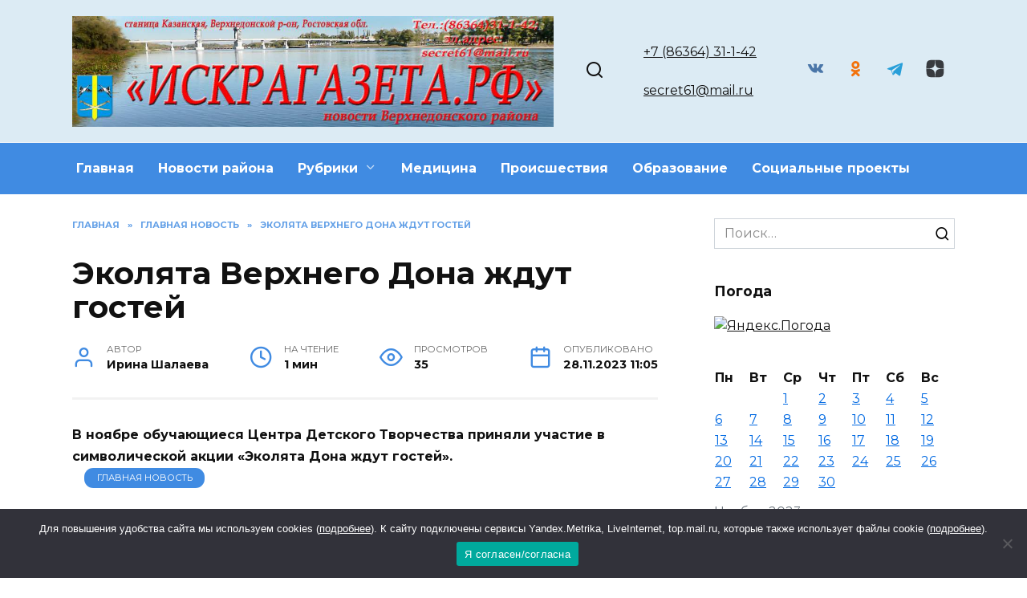

--- FILE ---
content_type: text/html; charset=UTF-8
request_url: https://xn--80aaaklldq8cis.xn--p1ai/2023/11/28/ekolyata-verhnego-dona-zhdut-gostej/
body_size: 25899
content:
<!doctype html>
<html dir="ltr" lang="ru-RU" prefix="og: https://ogp.me/ns#">
<head>
	<meta charset="UTF-8">
	<meta name="viewport" content="width=device-width, initial-scale=1">

	<title>Эколята Верхнего Дона ждут гостей - Искра - новости станицы Казанской</title>

		<!-- All in One SEO 4.5.5 - aioseo.com -->
		<meta name="description" content="В ноябре обучающиеся Центра Детского Творчества приняли участие в символической акции «Эколята Дона ждут гостей». Изготовленные ребятами в рамках акции тюльпаны, как символы цветущей Донской степи, будут раздаваться гостям Международной выставки- форума «Россия», в том числе в рамках дня Ростовской области в декабре 2023г. Организаторами акции выступило Министерство природных ресурсов и экологии Ростовской области с" />
		<meta name="robots" content="max-image-preview:large" />
		<link rel="canonical" href="https://xn--80aaaklldq8cis.xn--p1ai/2023/11/28/ekolyata-verhnego-dona-zhdut-gostej/" />
		<meta name="generator" content="All in One SEO (AIOSEO) 4.5.5" />
		<meta property="og:locale" content="ru_RU" />
		<meta property="og:site_name" content="Искра - новости станицы Казанской - Новости Верхнедонского района, станица Казанская. Самые свежие и актуальные." />
		<meta property="og:type" content="article" />
		<meta property="og:title" content="Эколята Верхнего Дона ждут гостей - Искра - новости станицы Казанской" />
		<meta property="og:description" content="В ноябре обучающиеся Центра Детского Творчества приняли участие в символической акции «Эколята Дона ждут гостей». Изготовленные ребятами в рамках акции тюльпаны, как символы цветущей Донской степи, будут раздаваться гостям Международной выставки- форума «Россия», в том числе в рамках дня Ростовской области в декабре 2023г. Организаторами акции выступило Министерство природных ресурсов и экологии Ростовской области с" />
		<meta property="og:url" content="https://xn--80aaaklldq8cis.xn--p1ai/2023/11/28/ekolyata-verhnego-dona-zhdut-gostej/" />
		<meta property="article:published_time" content="2023-11-28T11:05:07+00:00" />
		<meta property="article:modified_time" content="2023-11-28T11:05:07+00:00" />
		<meta name="twitter:card" content="summary_large_image" />
		<meta name="twitter:title" content="Эколята Верхнего Дона ждут гостей - Искра - новости станицы Казанской" />
		<meta name="twitter:description" content="В ноябре обучающиеся Центра Детского Творчества приняли участие в символической акции «Эколята Дона ждут гостей». Изготовленные ребятами в рамках акции тюльпаны, как символы цветущей Донской степи, будут раздаваться гостям Международной выставки- форума «Россия», в том числе в рамках дня Ростовской области в декабре 2023г. Организаторами акции выступило Министерство природных ресурсов и экологии Ростовской области с" />
		<script type="application/ld+json" class="aioseo-schema">
			{"@context":"https:\/\/schema.org","@graph":[{"@type":"BlogPosting","@id":"https:\/\/xn--80aaaklldq8cis.xn--p1ai\/2023\/11\/28\/ekolyata-verhnego-dona-zhdut-gostej\/#blogposting","name":"\u042d\u043a\u043e\u043b\u044f\u0442\u0430 \u0412\u0435\u0440\u0445\u043d\u0435\u0433\u043e \u0414\u043e\u043d\u0430 \u0436\u0434\u0443\u0442 \u0433\u043e\u0441\u0442\u0435\u0439 - \u0418\u0441\u043a\u0440\u0430 - \u043d\u043e\u0432\u043e\u0441\u0442\u0438 \u0441\u0442\u0430\u043d\u0438\u0446\u044b \u041a\u0430\u0437\u0430\u043d\u0441\u043a\u043e\u0439","headline":"\u042d\u043a\u043e\u043b\u044f\u0442\u0430 \u0412\u0435\u0440\u0445\u043d\u0435\u0433\u043e \u0414\u043e\u043d\u0430 \u0436\u0434\u0443\u0442 \u0433\u043e\u0441\u0442\u0435\u0439","author":{"@id":"https:\/\/xn--80aaaklldq8cis.xn--p1ai\/author\/editor\/#author"},"publisher":{"@id":"https:\/\/xn--80aaaklldq8cis.xn--p1ai\/#organization"},"image":{"@type":"ImageObject","url":"https:\/\/xn--80aaaklldq8cis.xn--p1ai\/wp-content\/uploads\/2023\/11\/ekolyata-1.jpg","width":1000,"height":750},"datePublished":"2023-11-28T11:05:07+03:00","dateModified":"2023-11-28T11:05:07+03:00","inLanguage":"ru-RU","mainEntityOfPage":{"@id":"https:\/\/xn--80aaaklldq8cis.xn--p1ai\/2023\/11\/28\/ekolyata-verhnego-dona-zhdut-gostej\/#webpage"},"isPartOf":{"@id":"https:\/\/xn--80aaaklldq8cis.xn--p1ai\/2023\/11\/28\/ekolyata-verhnego-dona-zhdut-gostej\/#webpage"},"articleSection":"\u0413\u043b\u0430\u0432\u043d\u0430\u044f \u043d\u043e\u0432\u043e\u0441\u0442\u044c, \u041e\u0431\u0449\u0435\u0441\u0442\u0432\u043e, \u0422\u0443\u0440\u0438\u0437\u043c, \u042d\u043a\u043e\u043b\u043e\u0433\u0438\u044f"},{"@type":"BreadcrumbList","@id":"https:\/\/xn--80aaaklldq8cis.xn--p1ai\/2023\/11\/28\/ekolyata-verhnego-dona-zhdut-gostej\/#breadcrumblist","itemListElement":[{"@type":"ListItem","@id":"https:\/\/xn--80aaaklldq8cis.xn--p1ai\/#listItem","position":1,"name":"\u0413\u043b\u0430\u0432\u043d\u0430\u044f \u0441\u0442\u0440\u0430\u043d\u0438\u0446\u0430","item":"https:\/\/xn--80aaaklldq8cis.xn--p1ai\/","nextItem":"https:\/\/xn--80aaaklldq8cis.xn--p1ai\/2023\/#listItem"},{"@type":"ListItem","@id":"https:\/\/xn--80aaaklldq8cis.xn--p1ai\/2023\/#listItem","position":2,"name":"2023","item":"https:\/\/xn--80aaaklldq8cis.xn--p1ai\/2023\/","nextItem":"https:\/\/xn--80aaaklldq8cis.xn--p1ai\/2023\/11\/#listItem","previousItem":"https:\/\/xn--80aaaklldq8cis.xn--p1ai\/#listItem"},{"@type":"ListItem","@id":"https:\/\/xn--80aaaklldq8cis.xn--p1ai\/2023\/11\/#listItem","position":3,"name":"November","item":"https:\/\/xn--80aaaklldq8cis.xn--p1ai\/2023\/11\/","nextItem":"https:\/\/xn--80aaaklldq8cis.xn--p1ai\/2023\/11\/28\/#listItem","previousItem":"https:\/\/xn--80aaaklldq8cis.xn--p1ai\/2023\/#listItem"},{"@type":"ListItem","@id":"https:\/\/xn--80aaaklldq8cis.xn--p1ai\/2023\/11\/28\/#listItem","position":4,"name":"28","item":"https:\/\/xn--80aaaklldq8cis.xn--p1ai\/2023\/11\/28\/","nextItem":"https:\/\/xn--80aaaklldq8cis.xn--p1ai\/2023\/11\/28\/ekolyata-verhnego-dona-zhdut-gostej\/#listItem","previousItem":"https:\/\/xn--80aaaklldq8cis.xn--p1ai\/2023\/11\/#listItem"},{"@type":"ListItem","@id":"https:\/\/xn--80aaaklldq8cis.xn--p1ai\/2023\/11\/28\/ekolyata-verhnego-dona-zhdut-gostej\/#listItem","position":5,"name":"\u042d\u043a\u043e\u043b\u044f\u0442\u0430 \u0412\u0435\u0440\u0445\u043d\u0435\u0433\u043e \u0414\u043e\u043d\u0430 \u0436\u0434\u0443\u0442 \u0433\u043e\u0441\u0442\u0435\u0439","previousItem":"https:\/\/xn--80aaaklldq8cis.xn--p1ai\/2023\/11\/28\/#listItem"}]},{"@type":"Organization","@id":"https:\/\/xn--80aaaklldq8cis.xn--p1ai\/#organization","name":"\u0418\u0441\u043a\u0440\u0430 - \u043d\u043e\u0432\u043e\u0441\u0442\u0438 \u0441\u0442\u0430\u043d\u0438\u0446\u044b \u041a\u0430\u0437\u0430\u043d\u0441\u043a\u043e\u0439","url":"https:\/\/xn--80aaaklldq8cis.xn--p1ai\/"},{"@type":"Person","@id":"https:\/\/xn--80aaaklldq8cis.xn--p1ai\/author\/editor\/#author","url":"https:\/\/xn--80aaaklldq8cis.xn--p1ai\/author\/editor\/","name":"\u0418\u0440\u0438\u043d\u0430 \u0428\u0430\u043b\u0430\u0435\u0432\u0430","image":{"@type":"ImageObject","@id":"https:\/\/xn--80aaaklldq8cis.xn--p1ai\/2023\/11\/28\/ekolyata-verhnego-dona-zhdut-gostej\/#authorImage","url":"https:\/\/secure.gravatar.com\/avatar\/40e837959d4c9049c8552b7aa4576492c1299c4e423cb015ec7d5e0f256b18f2?s=96&d=mm&r=g","width":96,"height":96,"caption":"\u0418\u0440\u0438\u043d\u0430 \u0428\u0430\u043b\u0430\u0435\u0432\u0430"}},{"@type":"WebPage","@id":"https:\/\/xn--80aaaklldq8cis.xn--p1ai\/2023\/11\/28\/ekolyata-verhnego-dona-zhdut-gostej\/#webpage","url":"https:\/\/xn--80aaaklldq8cis.xn--p1ai\/2023\/11\/28\/ekolyata-verhnego-dona-zhdut-gostej\/","name":"\u042d\u043a\u043e\u043b\u044f\u0442\u0430 \u0412\u0435\u0440\u0445\u043d\u0435\u0433\u043e \u0414\u043e\u043d\u0430 \u0436\u0434\u0443\u0442 \u0433\u043e\u0441\u0442\u0435\u0439 - \u0418\u0441\u043a\u0440\u0430 - \u043d\u043e\u0432\u043e\u0441\u0442\u0438 \u0441\u0442\u0430\u043d\u0438\u0446\u044b \u041a\u0430\u0437\u0430\u043d\u0441\u043a\u043e\u0439","description":"\u0412 \u043d\u043e\u044f\u0431\u0440\u0435 \u043e\u0431\u0443\u0447\u0430\u044e\u0449\u0438\u0435\u0441\u044f \u0426\u0435\u043d\u0442\u0440\u0430 \u0414\u0435\u0442\u0441\u043a\u043e\u0433\u043e \u0422\u0432\u043e\u0440\u0447\u0435\u0441\u0442\u0432\u0430 \u043f\u0440\u0438\u043d\u044f\u043b\u0438 \u0443\u0447\u0430\u0441\u0442\u0438\u0435 \u0432 \u0441\u0438\u043c\u0432\u043e\u043b\u0438\u0447\u0435\u0441\u043a\u043e\u0439 \u0430\u043a\u0446\u0438\u0438 \u00ab\u042d\u043a\u043e\u043b\u044f\u0442\u0430 \u0414\u043e\u043d\u0430 \u0436\u0434\u0443\u0442 \u0433\u043e\u0441\u0442\u0435\u0439\u00bb. \u0418\u0437\u0433\u043e\u0442\u043e\u0432\u043b\u0435\u043d\u043d\u044b\u0435 \u0440\u0435\u0431\u044f\u0442\u0430\u043c\u0438 \u0432 \u0440\u0430\u043c\u043a\u0430\u0445 \u0430\u043a\u0446\u0438\u0438 \u0442\u044e\u043b\u044c\u043f\u0430\u043d\u044b, \u043a\u0430\u043a \u0441\u0438\u043c\u0432\u043e\u043b\u044b \u0446\u0432\u0435\u0442\u0443\u0449\u0435\u0439 \u0414\u043e\u043d\u0441\u043a\u043e\u0439 \u0441\u0442\u0435\u043f\u0438, \u0431\u0443\u0434\u0443\u0442 \u0440\u0430\u0437\u0434\u0430\u0432\u0430\u0442\u044c\u0441\u044f \u0433\u043e\u0441\u0442\u044f\u043c \u041c\u0435\u0436\u0434\u0443\u043d\u0430\u0440\u043e\u0434\u043d\u043e\u0439 \u0432\u044b\u0441\u0442\u0430\u0432\u043a\u0438- \u0444\u043e\u0440\u0443\u043c\u0430 \u00ab\u0420\u043e\u0441\u0441\u0438\u044f\u00bb, \u0432 \u0442\u043e\u043c \u0447\u0438\u0441\u043b\u0435 \u0432 \u0440\u0430\u043c\u043a\u0430\u0445 \u0434\u043d\u044f \u0420\u043e\u0441\u0442\u043e\u0432\u0441\u043a\u043e\u0439 \u043e\u0431\u043b\u0430\u0441\u0442\u0438 \u0432 \u0434\u0435\u043a\u0430\u0431\u0440\u0435 2023\u0433. \u041e\u0440\u0433\u0430\u043d\u0438\u0437\u0430\u0442\u043e\u0440\u0430\u043c\u0438 \u0430\u043a\u0446\u0438\u0438 \u0432\u044b\u0441\u0442\u0443\u043f\u0438\u043b\u043e \u041c\u0438\u043d\u0438\u0441\u0442\u0435\u0440\u0441\u0442\u0432\u043e \u043f\u0440\u0438\u0440\u043e\u0434\u043d\u044b\u0445 \u0440\u0435\u0441\u0443\u0440\u0441\u043e\u0432 \u0438 \u044d\u043a\u043e\u043b\u043e\u0433\u0438\u0438 \u0420\u043e\u0441\u0442\u043e\u0432\u0441\u043a\u043e\u0439 \u043e\u0431\u043b\u0430\u0441\u0442\u0438 \u0441","inLanguage":"ru-RU","isPartOf":{"@id":"https:\/\/xn--80aaaklldq8cis.xn--p1ai\/#website"},"breadcrumb":{"@id":"https:\/\/xn--80aaaklldq8cis.xn--p1ai\/2023\/11\/28\/ekolyata-verhnego-dona-zhdut-gostej\/#breadcrumblist"},"author":{"@id":"https:\/\/xn--80aaaklldq8cis.xn--p1ai\/author\/editor\/#author"},"creator":{"@id":"https:\/\/xn--80aaaklldq8cis.xn--p1ai\/author\/editor\/#author"},"image":{"@type":"ImageObject","url":"https:\/\/xn--80aaaklldq8cis.xn--p1ai\/wp-content\/uploads\/2023\/11\/ekolyata-1.jpg","@id":"https:\/\/xn--80aaaklldq8cis.xn--p1ai\/2023\/11\/28\/ekolyata-verhnego-dona-zhdut-gostej\/#mainImage","width":1000,"height":750},"primaryImageOfPage":{"@id":"https:\/\/xn--80aaaklldq8cis.xn--p1ai\/2023\/11\/28\/ekolyata-verhnego-dona-zhdut-gostej\/#mainImage"},"datePublished":"2023-11-28T11:05:07+03:00","dateModified":"2023-11-28T11:05:07+03:00"},{"@type":"WebSite","@id":"https:\/\/xn--80aaaklldq8cis.xn--p1ai\/#website","url":"https:\/\/xn--80aaaklldq8cis.xn--p1ai\/","name":"\u041d\u043e\u0432\u043e\u0441\u0442\u0438 \u0412\u0435\u0440\u0445\u043d\u0435\u0434\u043e\u043d\u0441\u043a\u043e\u0433\u043e \u0440\u0430\u0439\u043e\u043d\u0430 - \u0433\u0430\u0437\u0435\u0442\u0430 \u0418\u0441\u043a\u0440\u0430","description":"\u041d\u043e\u0432\u043e\u0441\u0442\u0438 \u0412\u0435\u0440\u0445\u043d\u0435\u0434\u043e\u043d\u0441\u043a\u043e\u0433\u043e \u0440\u0430\u0439\u043e\u043d\u0430, \u0441\u0442\u0430\u043d\u0438\u0446\u0430 \u041a\u0430\u0437\u0430\u043d\u0441\u043a\u0430\u044f. \u0421\u0430\u043c\u044b\u0435 \u0441\u0432\u0435\u0436\u0438\u0435 \u0438 \u0430\u043a\u0442\u0443\u0430\u043b\u044c\u043d\u044b\u0435.","inLanguage":"ru-RU","publisher":{"@id":"https:\/\/xn--80aaaklldq8cis.xn--p1ai\/#organization"}}]}
		</script>
		<!-- All in One SEO -->

<link rel='dns-prefetch' href='//fonts.googleapis.com' />
<link rel="alternate" type="application/rss+xml" title="Искра - новости станицы Казанской &raquo; Лента комментариев к &laquo;Эколята Верхнего Дона ждут гостей&raquo;" href="https://xn--80aaaklldq8cis.xn--p1ai/2023/11/28/ekolyata-verhnego-dona-zhdut-gostej/feed/" />
<link rel="alternate" title="oEmbed (JSON)" type="application/json+oembed" href="https://xn--80aaaklldq8cis.xn--p1ai/wp-json/oembed/1.0/embed?url=https%3A%2F%2Fxn--80aaaklldq8cis.xn--p1ai%2F2023%2F11%2F28%2Fekolyata-verhnego-dona-zhdut-gostej%2F" />
<link rel="alternate" title="oEmbed (XML)" type="text/xml+oembed" href="https://xn--80aaaklldq8cis.xn--p1ai/wp-json/oembed/1.0/embed?url=https%3A%2F%2Fxn--80aaaklldq8cis.xn--p1ai%2F2023%2F11%2F28%2Fekolyata-verhnego-dona-zhdut-gostej%2F&#038;format=xml" />
<style id='wp-img-auto-sizes-contain-inline-css' type='text/css'>
img:is([sizes=auto i],[sizes^="auto," i]){contain-intrinsic-size:3000px 1500px}
/*# sourceURL=wp-img-auto-sizes-contain-inline-css */
</style>
<style id='wp-emoji-styles-inline-css' type='text/css'>

	img.wp-smiley, img.emoji {
		display: inline !important;
		border: none !important;
		box-shadow: none !important;
		height: 1em !important;
		width: 1em !important;
		margin: 0 0.07em !important;
		vertical-align: -0.1em !important;
		background: none !important;
		padding: 0 !important;
	}
/*# sourceURL=wp-emoji-styles-inline-css */
</style>
<style id='wp-block-library-inline-css' type='text/css'>
:root{--wp-block-synced-color:#7a00df;--wp-block-synced-color--rgb:122,0,223;--wp-bound-block-color:var(--wp-block-synced-color);--wp-editor-canvas-background:#ddd;--wp-admin-theme-color:#007cba;--wp-admin-theme-color--rgb:0,124,186;--wp-admin-theme-color-darker-10:#006ba1;--wp-admin-theme-color-darker-10--rgb:0,107,160.5;--wp-admin-theme-color-darker-20:#005a87;--wp-admin-theme-color-darker-20--rgb:0,90,135;--wp-admin-border-width-focus:2px}@media (min-resolution:192dpi){:root{--wp-admin-border-width-focus:1.5px}}.wp-element-button{cursor:pointer}:root .has-very-light-gray-background-color{background-color:#eee}:root .has-very-dark-gray-background-color{background-color:#313131}:root .has-very-light-gray-color{color:#eee}:root .has-very-dark-gray-color{color:#313131}:root .has-vivid-green-cyan-to-vivid-cyan-blue-gradient-background{background:linear-gradient(135deg,#00d084,#0693e3)}:root .has-purple-crush-gradient-background{background:linear-gradient(135deg,#34e2e4,#4721fb 50%,#ab1dfe)}:root .has-hazy-dawn-gradient-background{background:linear-gradient(135deg,#faaca8,#dad0ec)}:root .has-subdued-olive-gradient-background{background:linear-gradient(135deg,#fafae1,#67a671)}:root .has-atomic-cream-gradient-background{background:linear-gradient(135deg,#fdd79a,#004a59)}:root .has-nightshade-gradient-background{background:linear-gradient(135deg,#330968,#31cdcf)}:root .has-midnight-gradient-background{background:linear-gradient(135deg,#020381,#2874fc)}:root{--wp--preset--font-size--normal:16px;--wp--preset--font-size--huge:42px}.has-regular-font-size{font-size:1em}.has-larger-font-size{font-size:2.625em}.has-normal-font-size{font-size:var(--wp--preset--font-size--normal)}.has-huge-font-size{font-size:var(--wp--preset--font-size--huge)}.has-text-align-center{text-align:center}.has-text-align-left{text-align:left}.has-text-align-right{text-align:right}.has-fit-text{white-space:nowrap!important}#end-resizable-editor-section{display:none}.aligncenter{clear:both}.items-justified-left{justify-content:flex-start}.items-justified-center{justify-content:center}.items-justified-right{justify-content:flex-end}.items-justified-space-between{justify-content:space-between}.screen-reader-text{border:0;clip-path:inset(50%);height:1px;margin:-1px;overflow:hidden;padding:0;position:absolute;width:1px;word-wrap:normal!important}.screen-reader-text:focus{background-color:#ddd;clip-path:none;color:#444;display:block;font-size:1em;height:auto;left:5px;line-height:normal;padding:15px 23px 14px;text-decoration:none;top:5px;width:auto;z-index:100000}html :where(.has-border-color){border-style:solid}html :where([style*=border-top-color]){border-top-style:solid}html :where([style*=border-right-color]){border-right-style:solid}html :where([style*=border-bottom-color]){border-bottom-style:solid}html :where([style*=border-left-color]){border-left-style:solid}html :where([style*=border-width]){border-style:solid}html :where([style*=border-top-width]){border-top-style:solid}html :where([style*=border-right-width]){border-right-style:solid}html :where([style*=border-bottom-width]){border-bottom-style:solid}html :where([style*=border-left-width]){border-left-style:solid}html :where(img[class*=wp-image-]){height:auto;max-width:100%}:where(figure){margin:0 0 1em}html :where(.is-position-sticky){--wp-admin--admin-bar--position-offset:var(--wp-admin--admin-bar--height,0px)}@media screen and (max-width:600px){html :where(.is-position-sticky){--wp-admin--admin-bar--position-offset:0px}}

/*# sourceURL=wp-block-library-inline-css */
</style><style id='wp-block-gallery-inline-css' type='text/css'>
.blocks-gallery-grid:not(.has-nested-images),.wp-block-gallery:not(.has-nested-images){display:flex;flex-wrap:wrap;list-style-type:none;margin:0;padding:0}.blocks-gallery-grid:not(.has-nested-images) .blocks-gallery-image,.blocks-gallery-grid:not(.has-nested-images) .blocks-gallery-item,.wp-block-gallery:not(.has-nested-images) .blocks-gallery-image,.wp-block-gallery:not(.has-nested-images) .blocks-gallery-item{display:flex;flex-direction:column;flex-grow:1;justify-content:center;margin:0 1em 1em 0;position:relative;width:calc(50% - 1em)}.blocks-gallery-grid:not(.has-nested-images) .blocks-gallery-image:nth-of-type(2n),.blocks-gallery-grid:not(.has-nested-images) .blocks-gallery-item:nth-of-type(2n),.wp-block-gallery:not(.has-nested-images) .blocks-gallery-image:nth-of-type(2n),.wp-block-gallery:not(.has-nested-images) .blocks-gallery-item:nth-of-type(2n){margin-right:0}.blocks-gallery-grid:not(.has-nested-images) .blocks-gallery-image figure,.blocks-gallery-grid:not(.has-nested-images) .blocks-gallery-item figure,.wp-block-gallery:not(.has-nested-images) .blocks-gallery-image figure,.wp-block-gallery:not(.has-nested-images) .blocks-gallery-item figure{align-items:flex-end;display:flex;height:100%;justify-content:flex-start;margin:0}.blocks-gallery-grid:not(.has-nested-images) .blocks-gallery-image img,.blocks-gallery-grid:not(.has-nested-images) .blocks-gallery-item img,.wp-block-gallery:not(.has-nested-images) .blocks-gallery-image img,.wp-block-gallery:not(.has-nested-images) .blocks-gallery-item img{display:block;height:auto;max-width:100%;width:auto}.blocks-gallery-grid:not(.has-nested-images) .blocks-gallery-image figcaption,.blocks-gallery-grid:not(.has-nested-images) .blocks-gallery-item figcaption,.wp-block-gallery:not(.has-nested-images) .blocks-gallery-image figcaption,.wp-block-gallery:not(.has-nested-images) .blocks-gallery-item figcaption{background:linear-gradient(0deg,#000000b3,#0000004d 70%,#0000);bottom:0;box-sizing:border-box;color:#fff;font-size:.8em;margin:0;max-height:100%;overflow:auto;padding:3em .77em .7em;position:absolute;text-align:center;width:100%;z-index:2}.blocks-gallery-grid:not(.has-nested-images) .blocks-gallery-image figcaption img,.blocks-gallery-grid:not(.has-nested-images) .blocks-gallery-item figcaption img,.wp-block-gallery:not(.has-nested-images) .blocks-gallery-image figcaption img,.wp-block-gallery:not(.has-nested-images) .blocks-gallery-item figcaption img{display:inline}.blocks-gallery-grid:not(.has-nested-images) figcaption,.wp-block-gallery:not(.has-nested-images) figcaption{flex-grow:1}.blocks-gallery-grid:not(.has-nested-images).is-cropped .blocks-gallery-image a,.blocks-gallery-grid:not(.has-nested-images).is-cropped .blocks-gallery-image img,.blocks-gallery-grid:not(.has-nested-images).is-cropped .blocks-gallery-item a,.blocks-gallery-grid:not(.has-nested-images).is-cropped .blocks-gallery-item img,.wp-block-gallery:not(.has-nested-images).is-cropped .blocks-gallery-image a,.wp-block-gallery:not(.has-nested-images).is-cropped .blocks-gallery-image img,.wp-block-gallery:not(.has-nested-images).is-cropped .blocks-gallery-item a,.wp-block-gallery:not(.has-nested-images).is-cropped .blocks-gallery-item img{flex:1;height:100%;object-fit:cover;width:100%}.blocks-gallery-grid:not(.has-nested-images).columns-1 .blocks-gallery-image,.blocks-gallery-grid:not(.has-nested-images).columns-1 .blocks-gallery-item,.wp-block-gallery:not(.has-nested-images).columns-1 .blocks-gallery-image,.wp-block-gallery:not(.has-nested-images).columns-1 .blocks-gallery-item{margin-right:0;width:100%}@media (min-width:600px){.blocks-gallery-grid:not(.has-nested-images).columns-3 .blocks-gallery-image,.blocks-gallery-grid:not(.has-nested-images).columns-3 .blocks-gallery-item,.wp-block-gallery:not(.has-nested-images).columns-3 .blocks-gallery-image,.wp-block-gallery:not(.has-nested-images).columns-3 .blocks-gallery-item{margin-right:1em;width:calc(33.33333% - .66667em)}.blocks-gallery-grid:not(.has-nested-images).columns-4 .blocks-gallery-image,.blocks-gallery-grid:not(.has-nested-images).columns-4 .blocks-gallery-item,.wp-block-gallery:not(.has-nested-images).columns-4 .blocks-gallery-image,.wp-block-gallery:not(.has-nested-images).columns-4 .blocks-gallery-item{margin-right:1em;width:calc(25% - .75em)}.blocks-gallery-grid:not(.has-nested-images).columns-5 .blocks-gallery-image,.blocks-gallery-grid:not(.has-nested-images).columns-5 .blocks-gallery-item,.wp-block-gallery:not(.has-nested-images).columns-5 .blocks-gallery-image,.wp-block-gallery:not(.has-nested-images).columns-5 .blocks-gallery-item{margin-right:1em;width:calc(20% - .8em)}.blocks-gallery-grid:not(.has-nested-images).columns-6 .blocks-gallery-image,.blocks-gallery-grid:not(.has-nested-images).columns-6 .blocks-gallery-item,.wp-block-gallery:not(.has-nested-images).columns-6 .blocks-gallery-image,.wp-block-gallery:not(.has-nested-images).columns-6 .blocks-gallery-item{margin-right:1em;width:calc(16.66667% - .83333em)}.blocks-gallery-grid:not(.has-nested-images).columns-7 .blocks-gallery-image,.blocks-gallery-grid:not(.has-nested-images).columns-7 .blocks-gallery-item,.wp-block-gallery:not(.has-nested-images).columns-7 .blocks-gallery-image,.wp-block-gallery:not(.has-nested-images).columns-7 .blocks-gallery-item{margin-right:1em;width:calc(14.28571% - .85714em)}.blocks-gallery-grid:not(.has-nested-images).columns-8 .blocks-gallery-image,.blocks-gallery-grid:not(.has-nested-images).columns-8 .blocks-gallery-item,.wp-block-gallery:not(.has-nested-images).columns-8 .blocks-gallery-image,.wp-block-gallery:not(.has-nested-images).columns-8 .blocks-gallery-item{margin-right:1em;width:calc(12.5% - .875em)}.blocks-gallery-grid:not(.has-nested-images).columns-1 .blocks-gallery-image:nth-of-type(1n),.blocks-gallery-grid:not(.has-nested-images).columns-1 .blocks-gallery-item:nth-of-type(1n),.blocks-gallery-grid:not(.has-nested-images).columns-2 .blocks-gallery-image:nth-of-type(2n),.blocks-gallery-grid:not(.has-nested-images).columns-2 .blocks-gallery-item:nth-of-type(2n),.blocks-gallery-grid:not(.has-nested-images).columns-3 .blocks-gallery-image:nth-of-type(3n),.blocks-gallery-grid:not(.has-nested-images).columns-3 .blocks-gallery-item:nth-of-type(3n),.blocks-gallery-grid:not(.has-nested-images).columns-4 .blocks-gallery-image:nth-of-type(4n),.blocks-gallery-grid:not(.has-nested-images).columns-4 .blocks-gallery-item:nth-of-type(4n),.blocks-gallery-grid:not(.has-nested-images).columns-5 .blocks-gallery-image:nth-of-type(5n),.blocks-gallery-grid:not(.has-nested-images).columns-5 .blocks-gallery-item:nth-of-type(5n),.blocks-gallery-grid:not(.has-nested-images).columns-6 .blocks-gallery-image:nth-of-type(6n),.blocks-gallery-grid:not(.has-nested-images).columns-6 .blocks-gallery-item:nth-of-type(6n),.blocks-gallery-grid:not(.has-nested-images).columns-7 .blocks-gallery-image:nth-of-type(7n),.blocks-gallery-grid:not(.has-nested-images).columns-7 .blocks-gallery-item:nth-of-type(7n),.blocks-gallery-grid:not(.has-nested-images).columns-8 .blocks-gallery-image:nth-of-type(8n),.blocks-gallery-grid:not(.has-nested-images).columns-8 .blocks-gallery-item:nth-of-type(8n),.wp-block-gallery:not(.has-nested-images).columns-1 .blocks-gallery-image:nth-of-type(1n),.wp-block-gallery:not(.has-nested-images).columns-1 .blocks-gallery-item:nth-of-type(1n),.wp-block-gallery:not(.has-nested-images).columns-2 .blocks-gallery-image:nth-of-type(2n),.wp-block-gallery:not(.has-nested-images).columns-2 .blocks-gallery-item:nth-of-type(2n),.wp-block-gallery:not(.has-nested-images).columns-3 .blocks-gallery-image:nth-of-type(3n),.wp-block-gallery:not(.has-nested-images).columns-3 .blocks-gallery-item:nth-of-type(3n),.wp-block-gallery:not(.has-nested-images).columns-4 .blocks-gallery-image:nth-of-type(4n),.wp-block-gallery:not(.has-nested-images).columns-4 .blocks-gallery-item:nth-of-type(4n),.wp-block-gallery:not(.has-nested-images).columns-5 .blocks-gallery-image:nth-of-type(5n),.wp-block-gallery:not(.has-nested-images).columns-5 .blocks-gallery-item:nth-of-type(5n),.wp-block-gallery:not(.has-nested-images).columns-6 .blocks-gallery-image:nth-of-type(6n),.wp-block-gallery:not(.has-nested-images).columns-6 .blocks-gallery-item:nth-of-type(6n),.wp-block-gallery:not(.has-nested-images).columns-7 .blocks-gallery-image:nth-of-type(7n),.wp-block-gallery:not(.has-nested-images).columns-7 .blocks-gallery-item:nth-of-type(7n),.wp-block-gallery:not(.has-nested-images).columns-8 .blocks-gallery-image:nth-of-type(8n),.wp-block-gallery:not(.has-nested-images).columns-8 .blocks-gallery-item:nth-of-type(8n){margin-right:0}}.blocks-gallery-grid:not(.has-nested-images) .blocks-gallery-image:last-child,.blocks-gallery-grid:not(.has-nested-images) .blocks-gallery-item:last-child,.wp-block-gallery:not(.has-nested-images) .blocks-gallery-image:last-child,.wp-block-gallery:not(.has-nested-images) .blocks-gallery-item:last-child{margin-right:0}.blocks-gallery-grid:not(.has-nested-images).alignleft,.blocks-gallery-grid:not(.has-nested-images).alignright,.wp-block-gallery:not(.has-nested-images).alignleft,.wp-block-gallery:not(.has-nested-images).alignright{max-width:420px;width:100%}.blocks-gallery-grid:not(.has-nested-images).aligncenter .blocks-gallery-item figure,.wp-block-gallery:not(.has-nested-images).aligncenter .blocks-gallery-item figure{justify-content:center}.wp-block-gallery:not(.is-cropped) .blocks-gallery-item{align-self:flex-start}figure.wp-block-gallery.has-nested-images{align-items:normal}.wp-block-gallery.has-nested-images figure.wp-block-image:not(#individual-image){margin:0;width:calc(50% - var(--wp--style--unstable-gallery-gap, 16px)/2)}.wp-block-gallery.has-nested-images figure.wp-block-image{box-sizing:border-box;display:flex;flex-direction:column;flex-grow:1;justify-content:center;max-width:100%;position:relative}.wp-block-gallery.has-nested-images figure.wp-block-image>a,.wp-block-gallery.has-nested-images figure.wp-block-image>div{flex-direction:column;flex-grow:1;margin:0}.wp-block-gallery.has-nested-images figure.wp-block-image img{display:block;height:auto;max-width:100%!important;width:auto}.wp-block-gallery.has-nested-images figure.wp-block-image figcaption,.wp-block-gallery.has-nested-images figure.wp-block-image:has(figcaption):before{bottom:0;left:0;max-height:100%;position:absolute;right:0}.wp-block-gallery.has-nested-images figure.wp-block-image:has(figcaption):before{backdrop-filter:blur(3px);content:"";height:100%;-webkit-mask-image:linear-gradient(0deg,#000 20%,#0000);mask-image:linear-gradient(0deg,#000 20%,#0000);max-height:40%;pointer-events:none}.wp-block-gallery.has-nested-images figure.wp-block-image figcaption{box-sizing:border-box;color:#fff;font-size:13px;margin:0;overflow:auto;padding:1em;text-align:center;text-shadow:0 0 1.5px #000}.wp-block-gallery.has-nested-images figure.wp-block-image figcaption::-webkit-scrollbar{height:12px;width:12px}.wp-block-gallery.has-nested-images figure.wp-block-image figcaption::-webkit-scrollbar-track{background-color:initial}.wp-block-gallery.has-nested-images figure.wp-block-image figcaption::-webkit-scrollbar-thumb{background-clip:padding-box;background-color:initial;border:3px solid #0000;border-radius:8px}.wp-block-gallery.has-nested-images figure.wp-block-image figcaption:focus-within::-webkit-scrollbar-thumb,.wp-block-gallery.has-nested-images figure.wp-block-image figcaption:focus::-webkit-scrollbar-thumb,.wp-block-gallery.has-nested-images figure.wp-block-image figcaption:hover::-webkit-scrollbar-thumb{background-color:#fffc}.wp-block-gallery.has-nested-images figure.wp-block-image figcaption{scrollbar-color:#0000 #0000;scrollbar-gutter:stable both-edges;scrollbar-width:thin}.wp-block-gallery.has-nested-images figure.wp-block-image figcaption:focus,.wp-block-gallery.has-nested-images figure.wp-block-image figcaption:focus-within,.wp-block-gallery.has-nested-images figure.wp-block-image figcaption:hover{scrollbar-color:#fffc #0000}.wp-block-gallery.has-nested-images figure.wp-block-image figcaption{will-change:transform}@media (hover:none){.wp-block-gallery.has-nested-images figure.wp-block-image figcaption{scrollbar-color:#fffc #0000}}.wp-block-gallery.has-nested-images figure.wp-block-image figcaption{background:linear-gradient(0deg,#0006,#0000)}.wp-block-gallery.has-nested-images figure.wp-block-image figcaption img{display:inline}.wp-block-gallery.has-nested-images figure.wp-block-image figcaption a{color:inherit}.wp-block-gallery.has-nested-images figure.wp-block-image.has-custom-border img{box-sizing:border-box}.wp-block-gallery.has-nested-images figure.wp-block-image.has-custom-border>a,.wp-block-gallery.has-nested-images figure.wp-block-image.has-custom-border>div,.wp-block-gallery.has-nested-images figure.wp-block-image.is-style-rounded>a,.wp-block-gallery.has-nested-images figure.wp-block-image.is-style-rounded>div{flex:1 1 auto}.wp-block-gallery.has-nested-images figure.wp-block-image.has-custom-border figcaption,.wp-block-gallery.has-nested-images figure.wp-block-image.is-style-rounded figcaption{background:none;color:inherit;flex:initial;margin:0;padding:10px 10px 9px;position:relative;text-shadow:none}.wp-block-gallery.has-nested-images figure.wp-block-image.has-custom-border:before,.wp-block-gallery.has-nested-images figure.wp-block-image.is-style-rounded:before{content:none}.wp-block-gallery.has-nested-images figcaption{flex-basis:100%;flex-grow:1;text-align:center}.wp-block-gallery.has-nested-images:not(.is-cropped) figure.wp-block-image:not(#individual-image){margin-bottom:auto;margin-top:0}.wp-block-gallery.has-nested-images.is-cropped figure.wp-block-image:not(#individual-image){align-self:inherit}.wp-block-gallery.has-nested-images.is-cropped figure.wp-block-image:not(#individual-image)>a,.wp-block-gallery.has-nested-images.is-cropped figure.wp-block-image:not(#individual-image)>div:not(.components-drop-zone){display:flex}.wp-block-gallery.has-nested-images.is-cropped figure.wp-block-image:not(#individual-image) a,.wp-block-gallery.has-nested-images.is-cropped figure.wp-block-image:not(#individual-image) img{flex:1 0 0%;height:100%;object-fit:cover;width:100%}.wp-block-gallery.has-nested-images.columns-1 figure.wp-block-image:not(#individual-image){width:100%}@media (min-width:600px){.wp-block-gallery.has-nested-images.columns-3 figure.wp-block-image:not(#individual-image){width:calc(33.33333% - var(--wp--style--unstable-gallery-gap, 16px)*.66667)}.wp-block-gallery.has-nested-images.columns-4 figure.wp-block-image:not(#individual-image){width:calc(25% - var(--wp--style--unstable-gallery-gap, 16px)*.75)}.wp-block-gallery.has-nested-images.columns-5 figure.wp-block-image:not(#individual-image){width:calc(20% - var(--wp--style--unstable-gallery-gap, 16px)*.8)}.wp-block-gallery.has-nested-images.columns-6 figure.wp-block-image:not(#individual-image){width:calc(16.66667% - var(--wp--style--unstable-gallery-gap, 16px)*.83333)}.wp-block-gallery.has-nested-images.columns-7 figure.wp-block-image:not(#individual-image){width:calc(14.28571% - var(--wp--style--unstable-gallery-gap, 16px)*.85714)}.wp-block-gallery.has-nested-images.columns-8 figure.wp-block-image:not(#individual-image){width:calc(12.5% - var(--wp--style--unstable-gallery-gap, 16px)*.875)}.wp-block-gallery.has-nested-images.columns-default figure.wp-block-image:not(#individual-image){width:calc(33.33% - var(--wp--style--unstable-gallery-gap, 16px)*.66667)}.wp-block-gallery.has-nested-images.columns-default figure.wp-block-image:not(#individual-image):first-child:nth-last-child(2),.wp-block-gallery.has-nested-images.columns-default figure.wp-block-image:not(#individual-image):first-child:nth-last-child(2)~figure.wp-block-image:not(#individual-image){width:calc(50% - var(--wp--style--unstable-gallery-gap, 16px)*.5)}.wp-block-gallery.has-nested-images.columns-default figure.wp-block-image:not(#individual-image):first-child:last-child{width:100%}}.wp-block-gallery.has-nested-images.alignleft,.wp-block-gallery.has-nested-images.alignright{max-width:420px;width:100%}.wp-block-gallery.has-nested-images.aligncenter{justify-content:center}
/*# sourceURL=https://xn--80aaaklldq8cis.xn--p1ai/wp-includes/blocks/gallery/style.min.css */
</style>
<style id='wp-block-gallery-theme-inline-css' type='text/css'>
.blocks-gallery-caption{color:#555;font-size:13px;text-align:center}.is-dark-theme .blocks-gallery-caption{color:#ffffffa6}
/*# sourceURL=https://xn--80aaaklldq8cis.xn--p1ai/wp-includes/blocks/gallery/theme.min.css */
</style>
<style id='wp-block-image-inline-css' type='text/css'>
.wp-block-image>a,.wp-block-image>figure>a{display:inline-block}.wp-block-image img{box-sizing:border-box;height:auto;max-width:100%;vertical-align:bottom}@media not (prefers-reduced-motion){.wp-block-image img.hide{visibility:hidden}.wp-block-image img.show{animation:show-content-image .4s}}.wp-block-image[style*=border-radius] img,.wp-block-image[style*=border-radius]>a{border-radius:inherit}.wp-block-image.has-custom-border img{box-sizing:border-box}.wp-block-image.aligncenter{text-align:center}.wp-block-image.alignfull>a,.wp-block-image.alignwide>a{width:100%}.wp-block-image.alignfull img,.wp-block-image.alignwide img{height:auto;width:100%}.wp-block-image .aligncenter,.wp-block-image .alignleft,.wp-block-image .alignright,.wp-block-image.aligncenter,.wp-block-image.alignleft,.wp-block-image.alignright{display:table}.wp-block-image .aligncenter>figcaption,.wp-block-image .alignleft>figcaption,.wp-block-image .alignright>figcaption,.wp-block-image.aligncenter>figcaption,.wp-block-image.alignleft>figcaption,.wp-block-image.alignright>figcaption{caption-side:bottom;display:table-caption}.wp-block-image .alignleft{float:left;margin:.5em 1em .5em 0}.wp-block-image .alignright{float:right;margin:.5em 0 .5em 1em}.wp-block-image .aligncenter{margin-left:auto;margin-right:auto}.wp-block-image :where(figcaption){margin-bottom:1em;margin-top:.5em}.wp-block-image.is-style-circle-mask img{border-radius:9999px}@supports ((-webkit-mask-image:none) or (mask-image:none)) or (-webkit-mask-image:none){.wp-block-image.is-style-circle-mask img{border-radius:0;-webkit-mask-image:url('data:image/svg+xml;utf8,<svg viewBox="0 0 100 100" xmlns="http://www.w3.org/2000/svg"><circle cx="50" cy="50" r="50"/></svg>');mask-image:url('data:image/svg+xml;utf8,<svg viewBox="0 0 100 100" xmlns="http://www.w3.org/2000/svg"><circle cx="50" cy="50" r="50"/></svg>');mask-mode:alpha;-webkit-mask-position:center;mask-position:center;-webkit-mask-repeat:no-repeat;mask-repeat:no-repeat;-webkit-mask-size:contain;mask-size:contain}}:root :where(.wp-block-image.is-style-rounded img,.wp-block-image .is-style-rounded img){border-radius:9999px}.wp-block-image figure{margin:0}.wp-lightbox-container{display:flex;flex-direction:column;position:relative}.wp-lightbox-container img{cursor:zoom-in}.wp-lightbox-container img:hover+button{opacity:1}.wp-lightbox-container button{align-items:center;backdrop-filter:blur(16px) saturate(180%);background-color:#5a5a5a40;border:none;border-radius:4px;cursor:zoom-in;display:flex;height:20px;justify-content:center;opacity:0;padding:0;position:absolute;right:16px;text-align:center;top:16px;width:20px;z-index:100}@media not (prefers-reduced-motion){.wp-lightbox-container button{transition:opacity .2s ease}}.wp-lightbox-container button:focus-visible{outline:3px auto #5a5a5a40;outline:3px auto -webkit-focus-ring-color;outline-offset:3px}.wp-lightbox-container button:hover{cursor:pointer;opacity:1}.wp-lightbox-container button:focus{opacity:1}.wp-lightbox-container button:focus,.wp-lightbox-container button:hover,.wp-lightbox-container button:not(:hover):not(:active):not(.has-background){background-color:#5a5a5a40;border:none}.wp-lightbox-overlay{box-sizing:border-box;cursor:zoom-out;height:100vh;left:0;overflow:hidden;position:fixed;top:0;visibility:hidden;width:100%;z-index:100000}.wp-lightbox-overlay .close-button{align-items:center;cursor:pointer;display:flex;justify-content:center;min-height:40px;min-width:40px;padding:0;position:absolute;right:calc(env(safe-area-inset-right) + 16px);top:calc(env(safe-area-inset-top) + 16px);z-index:5000000}.wp-lightbox-overlay .close-button:focus,.wp-lightbox-overlay .close-button:hover,.wp-lightbox-overlay .close-button:not(:hover):not(:active):not(.has-background){background:none;border:none}.wp-lightbox-overlay .lightbox-image-container{height:var(--wp--lightbox-container-height);left:50%;overflow:hidden;position:absolute;top:50%;transform:translate(-50%,-50%);transform-origin:top left;width:var(--wp--lightbox-container-width);z-index:9999999999}.wp-lightbox-overlay .wp-block-image{align-items:center;box-sizing:border-box;display:flex;height:100%;justify-content:center;margin:0;position:relative;transform-origin:0 0;width:100%;z-index:3000000}.wp-lightbox-overlay .wp-block-image img{height:var(--wp--lightbox-image-height);min-height:var(--wp--lightbox-image-height);min-width:var(--wp--lightbox-image-width);width:var(--wp--lightbox-image-width)}.wp-lightbox-overlay .wp-block-image figcaption{display:none}.wp-lightbox-overlay button{background:none;border:none}.wp-lightbox-overlay .scrim{background-color:#fff;height:100%;opacity:.9;position:absolute;width:100%;z-index:2000000}.wp-lightbox-overlay.active{visibility:visible}@media not (prefers-reduced-motion){.wp-lightbox-overlay.active{animation:turn-on-visibility .25s both}.wp-lightbox-overlay.active img{animation:turn-on-visibility .35s both}.wp-lightbox-overlay.show-closing-animation:not(.active){animation:turn-off-visibility .35s both}.wp-lightbox-overlay.show-closing-animation:not(.active) img{animation:turn-off-visibility .25s both}.wp-lightbox-overlay.zoom.active{animation:none;opacity:1;visibility:visible}.wp-lightbox-overlay.zoom.active .lightbox-image-container{animation:lightbox-zoom-in .4s}.wp-lightbox-overlay.zoom.active .lightbox-image-container img{animation:none}.wp-lightbox-overlay.zoom.active .scrim{animation:turn-on-visibility .4s forwards}.wp-lightbox-overlay.zoom.show-closing-animation:not(.active){animation:none}.wp-lightbox-overlay.zoom.show-closing-animation:not(.active) .lightbox-image-container{animation:lightbox-zoom-out .4s}.wp-lightbox-overlay.zoom.show-closing-animation:not(.active) .lightbox-image-container img{animation:none}.wp-lightbox-overlay.zoom.show-closing-animation:not(.active) .scrim{animation:turn-off-visibility .4s forwards}}@keyframes show-content-image{0%{visibility:hidden}99%{visibility:hidden}to{visibility:visible}}@keyframes turn-on-visibility{0%{opacity:0}to{opacity:1}}@keyframes turn-off-visibility{0%{opacity:1;visibility:visible}99%{opacity:0;visibility:visible}to{opacity:0;visibility:hidden}}@keyframes lightbox-zoom-in{0%{transform:translate(calc((-100vw + var(--wp--lightbox-scrollbar-width))/2 + var(--wp--lightbox-initial-left-position)),calc(-50vh + var(--wp--lightbox-initial-top-position))) scale(var(--wp--lightbox-scale))}to{transform:translate(-50%,-50%) scale(1)}}@keyframes lightbox-zoom-out{0%{transform:translate(-50%,-50%) scale(1);visibility:visible}99%{visibility:visible}to{transform:translate(calc((-100vw + var(--wp--lightbox-scrollbar-width))/2 + var(--wp--lightbox-initial-left-position)),calc(-50vh + var(--wp--lightbox-initial-top-position))) scale(var(--wp--lightbox-scale));visibility:hidden}}
/*# sourceURL=https://xn--80aaaklldq8cis.xn--p1ai/wp-includes/blocks/image/style.min.css */
</style>
<style id='wp-block-image-theme-inline-css' type='text/css'>
:root :where(.wp-block-image figcaption){color:#555;font-size:13px;text-align:center}.is-dark-theme :root :where(.wp-block-image figcaption){color:#ffffffa6}.wp-block-image{margin:0 0 1em}
/*# sourceURL=https://xn--80aaaklldq8cis.xn--p1ai/wp-includes/blocks/image/theme.min.css */
</style>
<style id='wp-block-paragraph-inline-css' type='text/css'>
.is-small-text{font-size:.875em}.is-regular-text{font-size:1em}.is-large-text{font-size:2.25em}.is-larger-text{font-size:3em}.has-drop-cap:not(:focus):first-letter{float:left;font-size:8.4em;font-style:normal;font-weight:100;line-height:.68;margin:.05em .1em 0 0;text-transform:uppercase}body.rtl .has-drop-cap:not(:focus):first-letter{float:none;margin-left:.1em}p.has-drop-cap.has-background{overflow:hidden}:root :where(p.has-background){padding:1.25em 2.375em}:where(p.has-text-color:not(.has-link-color)) a{color:inherit}p.has-text-align-left[style*="writing-mode:vertical-lr"],p.has-text-align-right[style*="writing-mode:vertical-rl"]{rotate:180deg}
/*# sourceURL=https://xn--80aaaklldq8cis.xn--p1ai/wp-includes/blocks/paragraph/style.min.css */
</style>
<style id='global-styles-inline-css' type='text/css'>
:root{--wp--preset--aspect-ratio--square: 1;--wp--preset--aspect-ratio--4-3: 4/3;--wp--preset--aspect-ratio--3-4: 3/4;--wp--preset--aspect-ratio--3-2: 3/2;--wp--preset--aspect-ratio--2-3: 2/3;--wp--preset--aspect-ratio--16-9: 16/9;--wp--preset--aspect-ratio--9-16: 9/16;--wp--preset--color--black: #000000;--wp--preset--color--cyan-bluish-gray: #abb8c3;--wp--preset--color--white: #ffffff;--wp--preset--color--pale-pink: #f78da7;--wp--preset--color--vivid-red: #cf2e2e;--wp--preset--color--luminous-vivid-orange: #ff6900;--wp--preset--color--luminous-vivid-amber: #fcb900;--wp--preset--color--light-green-cyan: #7bdcb5;--wp--preset--color--vivid-green-cyan: #00d084;--wp--preset--color--pale-cyan-blue: #8ed1fc;--wp--preset--color--vivid-cyan-blue: #0693e3;--wp--preset--color--vivid-purple: #9b51e0;--wp--preset--gradient--vivid-cyan-blue-to-vivid-purple: linear-gradient(135deg,rgb(6,147,227) 0%,rgb(155,81,224) 100%);--wp--preset--gradient--light-green-cyan-to-vivid-green-cyan: linear-gradient(135deg,rgb(122,220,180) 0%,rgb(0,208,130) 100%);--wp--preset--gradient--luminous-vivid-amber-to-luminous-vivid-orange: linear-gradient(135deg,rgb(252,185,0) 0%,rgb(255,105,0) 100%);--wp--preset--gradient--luminous-vivid-orange-to-vivid-red: linear-gradient(135deg,rgb(255,105,0) 0%,rgb(207,46,46) 100%);--wp--preset--gradient--very-light-gray-to-cyan-bluish-gray: linear-gradient(135deg,rgb(238,238,238) 0%,rgb(169,184,195) 100%);--wp--preset--gradient--cool-to-warm-spectrum: linear-gradient(135deg,rgb(74,234,220) 0%,rgb(151,120,209) 20%,rgb(207,42,186) 40%,rgb(238,44,130) 60%,rgb(251,105,98) 80%,rgb(254,248,76) 100%);--wp--preset--gradient--blush-light-purple: linear-gradient(135deg,rgb(255,206,236) 0%,rgb(152,150,240) 100%);--wp--preset--gradient--blush-bordeaux: linear-gradient(135deg,rgb(254,205,165) 0%,rgb(254,45,45) 50%,rgb(107,0,62) 100%);--wp--preset--gradient--luminous-dusk: linear-gradient(135deg,rgb(255,203,112) 0%,rgb(199,81,192) 50%,rgb(65,88,208) 100%);--wp--preset--gradient--pale-ocean: linear-gradient(135deg,rgb(255,245,203) 0%,rgb(182,227,212) 50%,rgb(51,167,181) 100%);--wp--preset--gradient--electric-grass: linear-gradient(135deg,rgb(202,248,128) 0%,rgb(113,206,126) 100%);--wp--preset--gradient--midnight: linear-gradient(135deg,rgb(2,3,129) 0%,rgb(40,116,252) 100%);--wp--preset--font-size--small: 19.5px;--wp--preset--font-size--medium: 20px;--wp--preset--font-size--large: 36.5px;--wp--preset--font-size--x-large: 42px;--wp--preset--font-size--normal: 22px;--wp--preset--font-size--huge: 49.5px;--wp--preset--spacing--20: 0.44rem;--wp--preset--spacing--30: 0.67rem;--wp--preset--spacing--40: 1rem;--wp--preset--spacing--50: 1.5rem;--wp--preset--spacing--60: 2.25rem;--wp--preset--spacing--70: 3.38rem;--wp--preset--spacing--80: 5.06rem;--wp--preset--shadow--natural: 6px 6px 9px rgba(0, 0, 0, 0.2);--wp--preset--shadow--deep: 12px 12px 50px rgba(0, 0, 0, 0.4);--wp--preset--shadow--sharp: 6px 6px 0px rgba(0, 0, 0, 0.2);--wp--preset--shadow--outlined: 6px 6px 0px -3px rgb(255, 255, 255), 6px 6px rgb(0, 0, 0);--wp--preset--shadow--crisp: 6px 6px 0px rgb(0, 0, 0);}:where(.is-layout-flex){gap: 0.5em;}:where(.is-layout-grid){gap: 0.5em;}body .is-layout-flex{display: flex;}.is-layout-flex{flex-wrap: wrap;align-items: center;}.is-layout-flex > :is(*, div){margin: 0;}body .is-layout-grid{display: grid;}.is-layout-grid > :is(*, div){margin: 0;}:where(.wp-block-columns.is-layout-flex){gap: 2em;}:where(.wp-block-columns.is-layout-grid){gap: 2em;}:where(.wp-block-post-template.is-layout-flex){gap: 1.25em;}:where(.wp-block-post-template.is-layout-grid){gap: 1.25em;}.has-black-color{color: var(--wp--preset--color--black) !important;}.has-cyan-bluish-gray-color{color: var(--wp--preset--color--cyan-bluish-gray) !important;}.has-white-color{color: var(--wp--preset--color--white) !important;}.has-pale-pink-color{color: var(--wp--preset--color--pale-pink) !important;}.has-vivid-red-color{color: var(--wp--preset--color--vivid-red) !important;}.has-luminous-vivid-orange-color{color: var(--wp--preset--color--luminous-vivid-orange) !important;}.has-luminous-vivid-amber-color{color: var(--wp--preset--color--luminous-vivid-amber) !important;}.has-light-green-cyan-color{color: var(--wp--preset--color--light-green-cyan) !important;}.has-vivid-green-cyan-color{color: var(--wp--preset--color--vivid-green-cyan) !important;}.has-pale-cyan-blue-color{color: var(--wp--preset--color--pale-cyan-blue) !important;}.has-vivid-cyan-blue-color{color: var(--wp--preset--color--vivid-cyan-blue) !important;}.has-vivid-purple-color{color: var(--wp--preset--color--vivid-purple) !important;}.has-black-background-color{background-color: var(--wp--preset--color--black) !important;}.has-cyan-bluish-gray-background-color{background-color: var(--wp--preset--color--cyan-bluish-gray) !important;}.has-white-background-color{background-color: var(--wp--preset--color--white) !important;}.has-pale-pink-background-color{background-color: var(--wp--preset--color--pale-pink) !important;}.has-vivid-red-background-color{background-color: var(--wp--preset--color--vivid-red) !important;}.has-luminous-vivid-orange-background-color{background-color: var(--wp--preset--color--luminous-vivid-orange) !important;}.has-luminous-vivid-amber-background-color{background-color: var(--wp--preset--color--luminous-vivid-amber) !important;}.has-light-green-cyan-background-color{background-color: var(--wp--preset--color--light-green-cyan) !important;}.has-vivid-green-cyan-background-color{background-color: var(--wp--preset--color--vivid-green-cyan) !important;}.has-pale-cyan-blue-background-color{background-color: var(--wp--preset--color--pale-cyan-blue) !important;}.has-vivid-cyan-blue-background-color{background-color: var(--wp--preset--color--vivid-cyan-blue) !important;}.has-vivid-purple-background-color{background-color: var(--wp--preset--color--vivid-purple) !important;}.has-black-border-color{border-color: var(--wp--preset--color--black) !important;}.has-cyan-bluish-gray-border-color{border-color: var(--wp--preset--color--cyan-bluish-gray) !important;}.has-white-border-color{border-color: var(--wp--preset--color--white) !important;}.has-pale-pink-border-color{border-color: var(--wp--preset--color--pale-pink) !important;}.has-vivid-red-border-color{border-color: var(--wp--preset--color--vivid-red) !important;}.has-luminous-vivid-orange-border-color{border-color: var(--wp--preset--color--luminous-vivid-orange) !important;}.has-luminous-vivid-amber-border-color{border-color: var(--wp--preset--color--luminous-vivid-amber) !important;}.has-light-green-cyan-border-color{border-color: var(--wp--preset--color--light-green-cyan) !important;}.has-vivid-green-cyan-border-color{border-color: var(--wp--preset--color--vivid-green-cyan) !important;}.has-pale-cyan-blue-border-color{border-color: var(--wp--preset--color--pale-cyan-blue) !important;}.has-vivid-cyan-blue-border-color{border-color: var(--wp--preset--color--vivid-cyan-blue) !important;}.has-vivid-purple-border-color{border-color: var(--wp--preset--color--vivid-purple) !important;}.has-vivid-cyan-blue-to-vivid-purple-gradient-background{background: var(--wp--preset--gradient--vivid-cyan-blue-to-vivid-purple) !important;}.has-light-green-cyan-to-vivid-green-cyan-gradient-background{background: var(--wp--preset--gradient--light-green-cyan-to-vivid-green-cyan) !important;}.has-luminous-vivid-amber-to-luminous-vivid-orange-gradient-background{background: var(--wp--preset--gradient--luminous-vivid-amber-to-luminous-vivid-orange) !important;}.has-luminous-vivid-orange-to-vivid-red-gradient-background{background: var(--wp--preset--gradient--luminous-vivid-orange-to-vivid-red) !important;}.has-very-light-gray-to-cyan-bluish-gray-gradient-background{background: var(--wp--preset--gradient--very-light-gray-to-cyan-bluish-gray) !important;}.has-cool-to-warm-spectrum-gradient-background{background: var(--wp--preset--gradient--cool-to-warm-spectrum) !important;}.has-blush-light-purple-gradient-background{background: var(--wp--preset--gradient--blush-light-purple) !important;}.has-blush-bordeaux-gradient-background{background: var(--wp--preset--gradient--blush-bordeaux) !important;}.has-luminous-dusk-gradient-background{background: var(--wp--preset--gradient--luminous-dusk) !important;}.has-pale-ocean-gradient-background{background: var(--wp--preset--gradient--pale-ocean) !important;}.has-electric-grass-gradient-background{background: var(--wp--preset--gradient--electric-grass) !important;}.has-midnight-gradient-background{background: var(--wp--preset--gradient--midnight) !important;}.has-small-font-size{font-size: var(--wp--preset--font-size--small) !important;}.has-medium-font-size{font-size: var(--wp--preset--font-size--medium) !important;}.has-large-font-size{font-size: var(--wp--preset--font-size--large) !important;}.has-x-large-font-size{font-size: var(--wp--preset--font-size--x-large) !important;}
/*# sourceURL=global-styles-inline-css */
</style>
<style id='core-block-supports-inline-css' type='text/css'>
.wp-block-gallery.wp-block-gallery-1{--wp--style--unstable-gallery-gap:var( --wp--style--gallery-gap-default, var( --gallery-block--gutter-size, var( --wp--style--block-gap, 0.5em ) ) );gap:var( --wp--style--gallery-gap-default, var( --gallery-block--gutter-size, var( --wp--style--block-gap, 0.5em ) ) );}
/*# sourceURL=core-block-supports-inline-css */
</style>

<style id='classic-theme-styles-inline-css' type='text/css'>
/*! This file is auto-generated */
.wp-block-button__link{color:#fff;background-color:#32373c;border-radius:9999px;box-shadow:none;text-decoration:none;padding:calc(.667em + 2px) calc(1.333em + 2px);font-size:1.125em}.wp-block-file__button{background:#32373c;color:#fff;text-decoration:none}
/*# sourceURL=/wp-includes/css/classic-themes.min.css */
</style>
<link rel='stylesheet' id='cookie-notice-front-css' href='https://xn--80aaaklldq8cis.xn--p1ai/wp-content/plugins/cookie-notice/css/front.min.css?ver=2.5.4'  media='all' />
<link rel='stylesheet' id='google-fonts-css' href='https://fonts.googleapis.com/css?family=Montserrat%3A400%2C400i%2C700&#038;subset=cyrillic&#038;display=swap&#038;ver=6.9'  media='all' />
<link rel='stylesheet' id='reboot-style-css' href='https://xn--80aaaklldq8cis.xn--p1ai/wp-content/themes/reboot/assets/css/style.min.css?ver=1.4.9'  media='all' />
<link rel='stylesheet' id='reboot-style-child-css' href='https://xn--80aaaklldq8cis.xn--p1ai/wp-content/themes/reboot_child/style.css?ver=6.9'  media='all' />
<script type="text/javascript" id="cookie-notice-front-js-before">
/* <![CDATA[ */
var cnArgs = {"ajaxUrl":"https:\/\/xn--80aaaklldq8cis.xn--p1ai\/wp-admin\/admin-ajax.php","nonce":"d5e854eb91","hideEffect":"fade","position":"bottom","onScroll":false,"onScrollOffset":100,"onClick":false,"cookieName":"cookie_notice_accepted","cookieTime":2592000,"cookieTimeRejected":2592000,"globalCookie":false,"redirection":false,"cache":true,"revokeCookies":false,"revokeCookiesOpt":"automatic"};

//# sourceURL=cookie-notice-front-js-before
/* ]]> */
</script>
<script type="text/javascript" src="https://xn--80aaaklldq8cis.xn--p1ai/wp-content/plugins/cookie-notice/js/front.min.js?ver=2.5.4" id="cookie-notice-front-js"></script>
<script type="text/javascript" src="https://xn--80aaaklldq8cis.xn--p1ai/wp-includes/js/jquery/jquery.min.js?ver=3.7.1" id="jquery-core-js"></script>
<script type="text/javascript" src="https://xn--80aaaklldq8cis.xn--p1ai/wp-includes/js/jquery/jquery-migrate.min.js?ver=3.4.1" id="jquery-migrate-js"></script>
<link rel="https://api.w.org/" href="https://xn--80aaaklldq8cis.xn--p1ai/wp-json/" /><link rel="alternate" title="JSON" type="application/json" href="https://xn--80aaaklldq8cis.xn--p1ai/wp-json/wp/v2/posts/65621" /><link rel="EditURI" type="application/rsd+xml" title="RSD" href="https://xn--80aaaklldq8cis.xn--p1ai/xmlrpc.php?rsd" />
<meta name="generator" content="WordPress 6.9" />
<link rel='shortlink' href='https://xn--80aaaklldq8cis.xn--p1ai/?p=65621' />
<link rel="preload" href="https://xn--80aaaklldq8cis.xn--p1ai/wp-content/themes/reboot/assets/fonts/wpshop-core.ttf" as="font" crossorigin><link rel="preload" href="https://xn--80aaaklldq8cis.xn--p1ai/wp-content/uploads/2023/11/ekolyata-1.jpg" as="image" crossorigin>
    <style>.site-logotype{max-width:600px}.site-logotype img{max-height:200px}::selection, .card-slider__category, .card-slider-container .swiper-pagination-bullet-active, .post-card--grid .post-card__thumbnail:before, .post-card:not(.post-card--small) .post-card__thumbnail a:before, .post-card:not(.post-card--small) .post-card__category,  .post-box--high .post-box__category span, .post-box--wide .post-box__category span, .page-separator, .pagination .nav-links .page-numbers:not(.dots):not(.current):before, .btn, .btn-primary:hover, .btn-primary:not(:disabled):not(.disabled).active, .btn-primary:not(:disabled):not(.disabled):active, .show>.btn-primary.dropdown-toggle, .comment-respond .form-submit input, .page-links__item{background-color:#408be2}.entry-image--big .entry-image__body .post-card__category a, .home-text ul:not([class])>li:before, .page-content ul:not([class])>li:before, .taxonomy-description ul:not([class])>li:before, .widget-area .widget_categories ul.menu li a:before, .widget-area .widget_categories ul.menu li span:before, .widget-area .widget_categories>ul li a:before, .widget-area .widget_categories>ul li span:before, .widget-area .widget_nav_menu ul.menu li a:before, .widget-area .widget_nav_menu ul.menu li span:before, .widget-area .widget_nav_menu>ul li a:before, .widget-area .widget_nav_menu>ul li span:before, .page-links .page-numbers:not(.dots):not(.current):before, .page-links .post-page-numbers:not(.dots):not(.current):before, .pagination .nav-links .page-numbers:not(.dots):not(.current):before, .pagination .nav-links .post-page-numbers:not(.dots):not(.current):before, .entry-image--full .entry-image__body .post-card__category a, .entry-image--fullscreen .entry-image__body .post-card__category a, .entry-image--wide .entry-image__body .post-card__category a{background-color:#408be2}.comment-respond input:focus, select:focus, textarea:focus, .post-card--grid.post-card--thumbnail-no, .post-card--standard:after, .post-card--related.post-card--thumbnail-no:hover, .spoiler-box, .btn-primary, .btn-primary:hover, .btn-primary:not(:disabled):not(.disabled).active, .btn-primary:not(:disabled):not(.disabled):active, .show>.btn-primary.dropdown-toggle, .inp:focus, .entry-tag:focus, .entry-tag:hover, .search-screen .search-form .search-field:focus, .entry-content ul:not([class])>li:before, .text-content ul:not([class])>li:before, .page-content ul:not([class])>li:before, .taxonomy-description ul:not([class])>li:before, .entry-content blockquote,
        .input:focus, input[type=color]:focus, input[type=date]:focus, input[type=datetime-local]:focus, input[type=datetime]:focus, input[type=email]:focus, input[type=month]:focus, input[type=number]:focus, input[type=password]:focus, input[type=range]:focus, input[type=search]:focus, input[type=tel]:focus, input[type=text]:focus, input[type=time]:focus, input[type=url]:focus, input[type=week]:focus, select:focus, textarea:focus{border-color:#408be2 !important}.post-card--small .post-card__category, .post-card__author:before, .post-card__comments:before, .post-card__date:before, .post-card__like:before, .post-card__views:before, .entry-author:before, .entry-date:before, .entry-time:before, .entry-views:before, .entry-content ol:not([class])>li:before, .text-content ol:not([class])>li:before, .entry-content blockquote:before, .spoiler-box__title:after, .search-icon:hover:before, .search-form .search-submit:hover:before, .star-rating-item.hover,
        .comment-list .bypostauthor>.comment-body .comment-author:after,
        .breadcrumb a, .breadcrumb span,
        .search-screen .search-form .search-submit:before, 
        .star-rating--score-1:not(.hover) .star-rating-item:nth-child(1),
        .star-rating--score-2:not(.hover) .star-rating-item:nth-child(1), .star-rating--score-2:not(.hover) .star-rating-item:nth-child(2),
        .star-rating--score-3:not(.hover) .star-rating-item:nth-child(1), .star-rating--score-3:not(.hover) .star-rating-item:nth-child(2), .star-rating--score-3:not(.hover) .star-rating-item:nth-child(3),
        .star-rating--score-4:not(.hover) .star-rating-item:nth-child(1), .star-rating--score-4:not(.hover) .star-rating-item:nth-child(2), .star-rating--score-4:not(.hover) .star-rating-item:nth-child(3), .star-rating--score-4:not(.hover) .star-rating-item:nth-child(4),
        .star-rating--score-5:not(.hover) .star-rating-item:nth-child(1), .star-rating--score-5:not(.hover) .star-rating-item:nth-child(2), .star-rating--score-5:not(.hover) .star-rating-item:nth-child(3), .star-rating--score-5:not(.hover) .star-rating-item:nth-child(4), .star-rating--score-5:not(.hover) .star-rating-item:nth-child(5){color:#408be2}.entry-content a:not(.wp-block-button__link), .entry-content a:not(.wp-block-button__link):visited, .spanlink, .comment-reply-link, .pseudo-link, .widget_calendar a, .widget_recent_comments a, .child-categories ul li a{color:#0069e2}.child-categories ul li a{border-color:#0069e2}a:hover, a:focus, a:active, .spanlink:hover, .entry-content a:not(.wp-block-button__link):hover, .entry-content a:not(.wp-block-button__link):focus, .entry-content a:not(.wp-block-button__link):active, .top-menu ul li>span:hover, .main-navigation ul li a:hover, .main-navigation ul li span:hover, .footer-navigation ul li a:hover, .footer-navigation ul li span:hover, .comment-reply-link:hover, .pseudo-link:hover, .child-categories ul li a:hover{color:#0a0000}.top-menu>ul>li>a:before, .top-menu>ul>li>span:before{background:#0a0000}.child-categories ul li a:hover, .post-box--no-thumb a:hover{border-color:#0a0000}.post-box--card:hover{box-shadow: inset 0 0 0 1px #0a0000}.post-box--card:hover{-webkit-box-shadow: inset 0 0 0 1px #0a0000}.site-header{background-color:#dcebf4}@media (min-width: 992px){.top-menu ul li .sub-menu{background-color:#dcebf4}}@media (min-width: 768px){.site-header{background-position:left top}}.main-navigation, .footer-navigation, .footer-navigation .removed-link, .main-navigation .removed-link, .main-navigation ul li>a, .footer-navigation ul li>a{color:#ffffff}.main-navigation, .main-navigation ul li .sub-menu li, .main-navigation ul li.menu-item-has-children:before, .footer-navigation, .footer-navigation ul li .sub-menu li, .footer-navigation ul li.menu-item-has-children:before{background-color:#408be2}</style>
<link rel="icon" href="https://xn--80aaaklldq8cis.xn--p1ai/wp-content/uploads/2025/01/cropped-header_background-32x32.jpg" sizes="32x32" />
<link rel="icon" href="https://xn--80aaaklldq8cis.xn--p1ai/wp-content/uploads/2025/01/cropped-header_background-192x192.jpg" sizes="192x192" />
<link rel="apple-touch-icon" href="https://xn--80aaaklldq8cis.xn--p1ai/wp-content/uploads/2025/01/cropped-header_background-180x180.jpg" />
<meta name="msapplication-TileImage" content="https://xn--80aaaklldq8cis.xn--p1ai/wp-content/uploads/2025/01/cropped-header_background-270x270.jpg" />
    <meta name="yandex-verification" content="bae7d3588d091d09" />
<meta name="yandex-verification" content="8647b17b1443ce20" />
<script async src="https://widget.sparrow.ru/js/loader.js"></script>
<!--head -->
<script async src="https://widget.sparrow.ru/js/embed.js"></script>

<meta name="zen-verification" content="HSPt0usP52oPLPfrGSvfqjFkU3Tm7o8cEZCyuVXLlG2iyCZJMURPsoIuWSjsfCRM" />

<!--В <head> сайта один раз добавьте код загрузчика-->
<script>window.yaContextCb = window.yaContextCb || []</script>
<script src="https://yandex.ru/ads/system/context.js" async></script></head>

<body class="wp-singular post-template-default single single-post postid-65621 single-format-standard wp-embed-responsive wp-theme-reboot wp-child-theme-reboot_child cookies-not-set sidebar-right">



<div id="page" class="site">
    <a class="skip-link screen-reader-text" href="#content">Перейти к содержанию</a>

    <div class="search-screen-overlay js-search-screen-overlay"></div>
    <div class="search-screen js-search-screen">
        
<form role="search" method="get" class="search-form" action="https://xn--80aaaklldq8cis.xn--p1ai/">
    <label>
        <span class="screen-reader-text">Search for:</span>
        <input type="search" class="search-field" placeholder="Поиск…" value="" name="s">
    </label>
    <button type="submit" class="search-submit"></button>
</form>    </div>

    

<header id="masthead" class="site-header full" itemscope itemtype="http://schema.org/WPHeader">
    <div class="site-header-inner fixed">

        <div class="humburger js-humburger"><span></span><span></span><span></span></div>

        
<div class="site-branding">

    <div class="site-logotype"><a href="https://xn--80aaaklldq8cis.xn--p1ai/"><img src="https://xn--80aaaklldq8cis.xn--p1ai/wp-content/uploads/2025/01/header_background.jpg" width="1024" height="236" alt="Искра - новости станицы Казанской"></a></div></div><!-- .site-branding -->                <div class="header-search">
                    <span class="search-icon js-search-icon"></span>
                </div>
                            <div class="header-html-1">
                    <div class="header-html-1">
                    <a class="site-description-tel" href="tel:+78636431142"> +7 (86364) 31-1-42 </a><br>

<br>
<a class="site-description-tel" href="mailto:secret61@mail.ru ">secret61@mail.ru</a>                </div>                </div>
            
<div class="social-links">
    <div class="social-buttons social-buttons--square social-buttons--circle">

    <span class="social-button social-button--vkontakte js-link" data-href="aHR0cHM6Ly92ay5jb20vcHVibGljMTkxODg0MzQ3" data-target="_blank"></span><span class="social-button social-button--odnoklassniki js-link" data-href="aHR0cHM6Ly9vay5ydS9ncm91cC81Njk5MTU3OTg5ODA3NQ==" data-target="_blank"></span><span class="social-button social-button--telegram js-link" data-href="aHR0cHM6Ly90Lm1lL2lza3JhZ2F6ZXRhNjE=" data-target="_blank"></span><span class="social-button social-button--yandexzen js-link" data-href="aHR0cHM6Ly9kemVuLnJ1L2dhemV0YWlza3Jh" data-target="_blank"></span>
    </div>
</div>


    </div>
</header><!-- #masthead -->


    
    
    <nav id="site-navigation" class="main-navigation full" itemscope itemtype="http://schema.org/SiteNavigationElement">
        <div class="main-navigation-inner fixed">
            <div class="menu-verhnee-menyu-container"><ul id="header_menu" class="menu"><li id="menu-item-69265" class="menu-item menu-item-type-custom menu-item-object-custom menu-item-69265"><a href="https://искрагазета.рф/">Главная</a></li>
<li id="menu-item-68115" class="menu-item menu-item-type-taxonomy menu-item-object-category menu-item-68115"><a href="https://xn--80aaaklldq8cis.xn--p1ai/category/novosti-verhnedonskogo-rajona/">Новости района</a></li>
<li id="menu-item-68085" class="menu-item menu-item-type-custom menu-item-object-custom menu-item-has-children menu-item-68085"><a href="#">Рубрики</a>
<ul class="sub-menu">
	<li id="menu-item-69271" class="menu-item menu-item-type-post_type menu-item-object-page menu-item-69271"><a href="https://xn--80aaaklldq8cis.xn--p1ai/vse-novosti/">Все новости</a></li>
	<li id="menu-item-74868" class="menu-item menu-item-type-taxonomy menu-item-object-category menu-item-74868"><a href="https://xn--80aaaklldq8cis.xn--p1ai/category/selskoe-hozyajstvo/">Сельское хозяйство</a></li>
	<li id="menu-item-68090" class="menu-item menu-item-type-taxonomy menu-item-object-category menu-item-68090"><a href="https://xn--80aaaklldq8cis.xn--p1ai/category/gosuslugi/">Госуслуги</a></li>
	<li id="menu-item-68087" class="menu-item menu-item-type-taxonomy menu-item-object-category menu-item-68087"><a href="https://xn--80aaaklldq8cis.xn--p1ai/category/blagoustrojstvo/">Благоустройство</a></li>
	<li id="menu-item-68095" class="menu-item menu-item-type-taxonomy menu-item-object-category menu-item-68095"><a href="https://xn--80aaaklldq8cis.xn--p1ai/category/soczzashhita/">Соцзащита</a></li>
	<li id="menu-item-68089" class="menu-item menu-item-type-taxonomy menu-item-object-category menu-item-68089"><a href="https://xn--80aaaklldq8cis.xn--p1ai/category/kazachestvo/">Казачество</a></li>
	<li id="menu-item-68098" class="menu-item menu-item-type-taxonomy menu-item-object-category current-post-ancestor current-menu-parent current-post-parent menu-item-68098"><a href="https://xn--80aaaklldq8cis.xn--p1ai/category/obshhestvo/">Общество</a></li>
	<li id="menu-item-68099" class="menu-item menu-item-type-taxonomy menu-item-object-category menu-item-68099"><a href="https://xn--80aaaklldq8cis.xn--p1ai/category/pravo-i-zakon/">Право и закон</a></li>
	<li id="menu-item-68101" class="menu-item menu-item-type-taxonomy menu-item-object-category menu-item-68101"><a href="https://xn--80aaaklldq8cis.xn--p1ai/category/kultura/">Культура</a></li>
	<li id="menu-item-68102" class="menu-item menu-item-type-taxonomy menu-item-object-category menu-item-68102"><a href="https://xn--80aaaklldq8cis.xn--p1ai/category/sport/">Спорт</a></li>
	<li id="menu-item-68103" class="menu-item menu-item-type-taxonomy menu-item-object-category current-post-ancestor current-menu-parent current-post-parent menu-item-68103"><a href="https://xn--80aaaklldq8cis.xn--p1ai/category/ekologiya/">Экология</a></li>
	<li id="menu-item-68104" class="menu-item menu-item-type-taxonomy menu-item-object-category menu-item-68104"><a href="https://xn--80aaaklldq8cis.xn--p1ai/category/odnoj-strokoj/">Одной строкой</a></li>
	<li id="menu-item-68086" class="menu-item menu-item-type-taxonomy menu-item-object-category menu-item-68086"><a href="https://xn--80aaaklldq8cis.xn--p1ai/category/pogoda/">Погода</a></li>
</ul>
</li>
<li id="menu-item-74869" class="menu-item menu-item-type-taxonomy menu-item-object-category menu-item-74869"><a href="https://xn--80aaaklldq8cis.xn--p1ai/category/mediczina/">Медицина</a></li>
<li id="menu-item-74870" class="menu-item menu-item-type-taxonomy menu-item-object-category menu-item-74870"><a href="https://xn--80aaaklldq8cis.xn--p1ai/category/proisshestviya/">Происшествия</a></li>
<li id="menu-item-74871" class="menu-item menu-item-type-taxonomy menu-item-object-category menu-item-74871"><a href="https://xn--80aaaklldq8cis.xn--p1ai/category/obrazovanie/">Образование</a></li>
<li id="menu-item-86251" class="menu-item menu-item-type-taxonomy menu-item-object-category menu-item-86251"><a href="https://xn--80aaaklldq8cis.xn--p1ai/category/soczialnye-proekty/">Социальные проекты</a></li>
</ul></div>        </div>
    </nav><!-- #site-navigation -->

    

    <div class="mobile-menu-placeholder js-mobile-menu-placeholder"></div>
    
	
    <div id="content" class="site-content fixed">

        
        <div class="site-content-inner">
    
        
        <div id="primary" class="content-area" itemscope itemtype="http://schema.org/Article">
            <main id="main" class="site-main article-card">

                
<article id="post-65621" class="article-post post-65621 post type-post status-publish format-standard has-post-thumbnail  category-glavnaya-novost category-obshhestvo category-turizm category-ekologiya">

    
        <div class="breadcrumb" itemscope itemtype="http://schema.org/BreadcrumbList"><span class="breadcrumb-item" itemprop="itemListElement" itemscope itemtype="http://schema.org/ListItem"><a href="https://xn--80aaaklldq8cis.xn--p1ai/" itemprop="item"><span itemprop="name">Главная</span></a><meta itemprop="position" content="0"></span> <span class="breadcrumb-separator">»</span> <span class="breadcrumb-item" itemprop="itemListElement" itemscope itemtype="http://schema.org/ListItem"><a href="https://xn--80aaaklldq8cis.xn--p1ai/category/glavnaya-novost/" itemprop="item"><span itemprop="name">Главная новость</span></a><meta itemprop="position" content="1"></span> <span class="breadcrumb-separator">»</span> <span class="breadcrumb-item breadcrumb_last" itemprop="itemListElement" itemscope itemtype="http://schema.org/ListItem"><span itemprop="name">Эколята Верхнего Дона ждут гостей</span><meta itemprop="position" content="2"></span></div>
                                <h1 class="entry-title" itemprop="headline">Эколята Верхнего Дона ждут гостей</h1>
                    
        
          <figcaption class="wp-caption-text" style="margin-bottom: 20px;"></figcaption>
    
            <div class="entry-meta">
            <span class="entry-author"><span class="entry-label">Автор</span> <span itemprop="author">Ирина Шалаева</span></span>            <span class="entry-time"><span class="entry-label">На чтение</span> 1 мин</span>            <span class="entry-views"><span class="entry-label">Просмотров</span> <span class="js-views-count" data-post_id="65621">34</span></span>                 <span class="entry-date"><span class="entry-label">Опубликовано</span> <time itemprop="datePublished" datetime="2023-11-28 11:05:07">28.11.2023 11:05</time></span>
                    </div>
    
    
    <div class="entry-content" itemprop="articleBody">
        
<p><strong>В ноябре обучающиеся Центра Детского Творчества приняли участие в символической акции «Эколята Дона ждут гостей».</strong></p><div class="entry-image post-card post-card__thumbnail"><img width="1000" height="750" src="https://xn--80aaaklldq8cis.xn--p1ai/wp-content/uploads/2023/11/ekolyata-1.jpg" class="attachment-reboot_standard size-reboot_standard wp-post-image" alt="" itemprop="image" decoding="async" fetchpriority="high" srcset="https://xn--80aaaklldq8cis.xn--p1ai/wp-content/uploads/2023/11/ekolyata-1.jpg 1000w, https://xn--80aaaklldq8cis.xn--p1ai/wp-content/uploads/2023/11/ekolyata-1-335x251.jpg 335w" sizes="(max-width: 1000px) 100vw, 1000px" /><span class='post_thumb_description'></span><span class="post-card__category"><a href="https://xn--80aaaklldq8cis.xn--p1ai/category/glavnaya-novost/" itemprop="articleSection">Главная новость</a></span></div>



<p>Изготовленные ребятами в рамках акции тюльпаны, как символы цветущей Донской степи, будут раздаваться гостям Международной выставки- форума «Россия», в том числе в рамках дня Ростовской области в декабре 2023г.</p>



<figure class="wp-block-gallery has-nested-images columns-default is-cropped wp-block-gallery-1 is-layout-flex wp-block-gallery-is-layout-flex">
<figure class="wp-block-image size-large"><span itemprop="image" itemscope itemtype="https://schema.org/ImageObject"><img itemprop="url image" decoding="async" width="1024" height="567" data-id="65624" src="https://xn--80aaaklldq8cis.xn--p1ai/wp-content/uploads/2023/11/ekolyata2-1-1024x567.jpg" alt="" class="wp-image-65624" srcset="https://xn--80aaaklldq8cis.xn--p1ai/wp-content/uploads/2023/11/ekolyata2-1-1024x567.jpg 1024w, https://xn--80aaaklldq8cis.xn--p1ai/wp-content/uploads/2023/11/ekolyata2-1-335x185.jpg 335w, https://xn--80aaaklldq8cis.xn--p1ai/wp-content/uploads/2023/11/ekolyata2-1.jpg 1238w" sizes="(max-width: 1024px) 100vw, 1024px" /><meta itemprop="width" content="1024"><meta itemprop="height" content="567"></span><figcaption class="wp-element-caption">Самые маленькие обучающиеся ЦДТ тоже приняли участие в акции. </figcaption></figure>
</figure>



<p>&nbsp;Организаторами акции выступило Министерство природных ресурсов и экологии Ростовской области с Министерством общего и профессионального образования Ростовской области и автономной некоммерческой организацией «Агентство по туризму и деловым коммуникациям Ростовской области».</p>



<p>И.Березова.</p>



<p>ТАКЖЕ ЧИТАЙТЕ:</p>



<p><a href="https://xn--80aaaklldq8cis.xn--p1ai/2023/10/03/ucheniki-czdt-pobyvali-v-uvlekatelnom-puteshestvii/">Ученики ЦДТ побывали в увлекательном путешествии</a></p>



<p><a href="https://xn--80aaaklldq8cis.xn--p1ai/2023/09/19/na-prazdnike-dnya-staniczy-kazanskoj-uchenicza-izostudii-mbou-do-czdt-filonova-mariya-pisala-etyud-s-natury/">На празднике дня станицы Казанской ученица Изостудии МБОУ ДО ЦДТ Филонова Мария писала этюд с натуры</a></p>



<p><a href="https://xn--80aaaklldq8cis.xn--p1ai/2023/03/27/dve-vospitanniczy-izostudii-czdt-st-kaz/">Две воспитанницы изостудии ЦДТ ст.Казанской в числе победителей Международного конкурса</a></p>
<!-- toc empty --></p>    </div><!-- .entry-content -->

</article>








    <div class="entry-social">
		
        		<div class="social-buttons"><span class="social-button social-button--vkontakte" data-social="vkontakte" data-image="https://xn--80aaaklldq8cis.xn--p1ai/wp-content/uploads/2023/11/ekolyata-1-150x150.jpg"></span><span class="social-button social-button--telegram" data-social="telegram"></span><span class="social-button social-button--odnoklassniki" data-social="odnoklassniki"></span><span class="social-button social-button--whatsapp" data-social="whatsapp"></span></div>            </div>





<meta itemscope itemprop="mainEntityOfPage" itemType="https://schema.org/WebPage" itemid="https://xn--80aaaklldq8cis.xn--p1ai/2023/11/28/ekolyata-verhnego-dona-zhdut-gostej/" content="Эколята Верхнего Дона ждут гостей">
    <meta itemprop="dateModified" content="2023-11-28">
<div itemprop="publisher" itemscope itemtype="https://schema.org/Organization" style="display: none;"><div itemprop="logo" itemscope itemtype="https://schema.org/ImageObject"><img itemprop="url image" src="https://xn--80aaaklldq8cis.xn--p1ai/wp-content/uploads/2025/01/header_background.jpg" alt="Искра - новости станицы Казанской"></div><meta itemprop="name" content="Искра - новости станицы Казанской"><meta itemprop="telephone" content="Искра - новости станицы Казанской"><meta itemprop="address" content="https://xn--80aaaklldq8cis.xn--p1ai"></div><div id="related-posts" class="related-posts fixed"><div class="related-posts__header">Читайте также</div><div class="post-cards post-cards--vertical">
<div class="post-card post-card--related">
    <div class="post-card__thumbnail"><a href="https://xn--80aaaklldq8cis.xn--p1ai/2026/01/26/pensiya-bez-stazha-na-chto-mogut-rasschityvat-nikogda-ne-rabotavshie-rossiyane/"><img width="335" height="219" src="https://xn--80aaaklldq8cis.xn--p1ai/wp-content/uploads/2026/01/dostayot-dengi-iz-koshelka-335x219.jpg" class="attachment-reboot_small size-reboot_small wp-post-image" alt="" decoding="async" srcset="https://xn--80aaaklldq8cis.xn--p1ai/wp-content/uploads/2026/01/dostayot-dengi-iz-koshelka-335x219.jpg 335w, https://xn--80aaaklldq8cis.xn--p1ai/wp-content/uploads/2026/01/dostayot-dengi-iz-koshelka.jpg 900w" sizes="(max-width: 335px) 100vw, 335px" /></a></div><div class="post-card__title"><a href="https://xn--80aaaklldq8cis.xn--p1ai/2026/01/26/pensiya-bez-stazha-na-chto-mogut-rasschityvat-nikogda-ne-rabotavshie-rossiyane/">Пенсия без стажа: на что могут рассчитывать никогда не работавшие россияне</a></div><div class="post-card__description">Жителям Ростовской области, как и всем россиянам, никогда</div><div class="post-card__meta"><span class="post-card__views">830</span></div>
</div>

<div class="post-card post-card--related">
    <div class="post-card__thumbnail"><a href="https://xn--80aaaklldq8cis.xn--p1ai/2026/01/26/vazhnoe-izmenenie-dlya-roditelej-kak-otpusk-po-uhodu-za-rebyonkom-teper-vliyaet-na-budushhuyu-pensiyu/"><img width="335" height="226" src="https://xn--80aaaklldq8cis.xn--p1ai/wp-content/uploads/2026/01/novorozhdennyj-335x226.jpg" class="attachment-reboot_small size-reboot_small wp-post-image" alt="" decoding="async" loading="lazy" srcset="https://xn--80aaaklldq8cis.xn--p1ai/wp-content/uploads/2026/01/novorozhdennyj-335x226.jpg 335w, https://xn--80aaaklldq8cis.xn--p1ai/wp-content/uploads/2026/01/novorozhdennyj.jpg 900w" sizes="auto, (max-width: 335px) 100vw, 335px" /></a></div><div class="post-card__title"><a href="https://xn--80aaaklldq8cis.xn--p1ai/2026/01/26/vazhnoe-izmenenie-dlya-roditelej-kak-otpusk-po-uhodu-za-rebyonkom-teper-vliyaet-na-budushhuyu-pensiyu/">Важное изменение для родителей: как отпуск по уходу за ребёнком теперь влияет на будущую пенсию</a></div><div class="post-card__description">В России с 2026 года вступил в силу новый порядок учёта</div><div class="post-card__meta"><span class="post-card__views">74</span></div>
</div>

<div class="post-card post-card--related">
    <div class="post-card__thumbnail"><a href="https://xn--80aaaklldq8cis.xn--p1ai/2026/01/25/pozdravlenie-glavy-rajona-a-romanova-s-dnem-rossijskogo-studenchestva/"><img width="335" height="222" src="https://xn--80aaaklldq8cis.xn--p1ai/wp-content/uploads/2026/01/dsc_0240-1-335x222.jpg" class="attachment-reboot_small size-reboot_small wp-post-image" alt="" decoding="async" loading="lazy" srcset="https://xn--80aaaklldq8cis.xn--p1ai/wp-content/uploads/2026/01/dsc_0240-1-335x222.jpg 335w, https://xn--80aaaklldq8cis.xn--p1ai/wp-content/uploads/2026/01/dsc_0240-1.jpg 900w" sizes="auto, (max-width: 335px) 100vw, 335px" /></a></div><div class="post-card__title"><a href="https://xn--80aaaklldq8cis.xn--p1ai/2026/01/25/pozdravlenie-glavy-rajona-a-romanova-s-dnem-rossijskogo-studenchestva/">Поздравление главы района А.Романова с Днем российского студенчества</a></div><div class="post-card__description">Дорогие друзья, студенты, учащиеся и наставники молодёжи!</div><div class="post-card__meta"><span class="post-card__views">42</span></div>
</div>

<div class="post-card post-card--related">
    <div class="post-card__thumbnail"><a href="https://xn--80aaaklldq8cis.xn--p1ai/2026/01/25/kak-otmechayut-tatyanin-den-v-stanicze-istorii-studentok-povarov-iz-kazanskogo-uchilishha/"><img width="335" height="223" src="https://xn--80aaaklldq8cis.xn--p1ai/wp-content/uploads/2026/01/1-8-335x223.jpg" class="attachment-reboot_small size-reboot_small wp-post-image" alt="" decoding="async" loading="lazy" srcset="https://xn--80aaaklldq8cis.xn--p1ai/wp-content/uploads/2026/01/1-8-335x223.jpg 335w, https://xn--80aaaklldq8cis.xn--p1ai/wp-content/uploads/2026/01/1-8.jpg 1024w" sizes="auto, (max-width: 335px) 100vw, 335px" /></a></div><div class="post-card__title"><a href="https://xn--80aaaklldq8cis.xn--p1ai/2026/01/25/kak-otmechayut-tatyanin-den-v-stanicze-istorii-studentok-povarov-iz-kazanskogo-uchilishha/">Как отмечают Татьянин день в станице: истории студенток-поваров из Казанского училища</a></div><div class="post-card__description">Каждый год в самый разгар зимней сессии, когда мысли</div><div class="post-card__meta"><span class="post-card__views">88</span></div>
</div>

<div class="post-card post-card--related">
    <div class="post-card__thumbnail"><a href="https://xn--80aaaklldq8cis.xn--p1ai/2026/01/24/nakanune-dnya-studenta-v-gimnazii-sostoyalas-osobennaya-vstrecha/"><img width="335" height="260" src="https://xn--80aaaklldq8cis.xn--p1ai/wp-content/uploads/2026/01/photo_2026-01-24_12-16-58-335x260.jpg" class="attachment-reboot_small size-reboot_small wp-post-image" alt="" decoding="async" loading="lazy" srcset="https://xn--80aaaklldq8cis.xn--p1ai/wp-content/uploads/2026/01/photo_2026-01-24_12-16-58-335x260.jpg 335w, https://xn--80aaaklldq8cis.xn--p1ai/wp-content/uploads/2026/01/photo_2026-01-24_12-16-58.jpg 1024w" sizes="auto, (max-width: 335px) 100vw, 335px" /></a></div><div class="post-card__title"><a href="https://xn--80aaaklldq8cis.xn--p1ai/2026/01/24/nakanune-dnya-studenta-v-gimnazii-sostoyalas-osobennaya-vstrecha/">Накануне Дня студента в гимназии состоялась особенная встреча</a></div><div class="post-card__description">В преддверии Дня студента в Верхнедонской гимназии</div><div class="post-card__meta"><span class="post-card__views">82</span></div>
</div>

<div class="post-card post-card--related">
    <div class="post-card__thumbnail"><a href="https://xn--80aaaklldq8cis.xn--p1ai/2026/01/23/edinaya-rossiya-pomogaet-detyam-sirotam-obresti-nastavnikov/"><img width="335" height="223" src="https://xn--80aaaklldq8cis.xn--p1ai/wp-content/uploads/2026/01/photo_5449497846139784299_y-335x223.jpg" class="attachment-reboot_small size-reboot_small wp-post-image" alt="" decoding="async" loading="lazy" srcset="https://xn--80aaaklldq8cis.xn--p1ai/wp-content/uploads/2026/01/photo_5449497846139784299_y-335x223.jpg 335w, https://xn--80aaaklldq8cis.xn--p1ai/wp-content/uploads/2026/01/photo_5449497846139784299_y.jpg 1024w" sizes="auto, (max-width: 335px) 100vw, 335px" /></a></div><div class="post-card__title"><a href="https://xn--80aaaklldq8cis.xn--p1ai/2026/01/23/edinaya-rossiya-pomogaet-detyam-sirotam-obresti-nastavnikov/">«Единая Россия» помогает детям-сиротам обрести наставников</a></div><div class="post-card__description">В Ростовской области при активном участии донского</div><div class="post-card__meta"><span class="post-card__views">27</span></div>
</div>

<div class="post-card post-card--related">
    <div class="post-card__thumbnail"><a href="https://xn--80aaaklldq8cis.xn--p1ai/2026/01/23/bolshe-dokumentov-nadyozhnee-bron-kakie-izmeneniya-zhdut-gostinichnyj-biznes-s-marta-2026-goda/"><img width="335" height="226" src="https://xn--80aaaklldq8cis.xn--p1ai/wp-content/uploads/2026/01/volgograd-spalnyj-rajon-335x226.jpg" class="attachment-reboot_small size-reboot_small wp-post-image" alt="" decoding="async" loading="lazy" srcset="https://xn--80aaaklldq8cis.xn--p1ai/wp-content/uploads/2026/01/volgograd-spalnyj-rajon-335x226.jpg 335w, https://xn--80aaaklldq8cis.xn--p1ai/wp-content/uploads/2026/01/volgograd-spalnyj-rajon.jpg 900w" sizes="auto, (max-width: 335px) 100vw, 335px" /></a></div><div class="post-card__title"><a href="https://xn--80aaaklldq8cis.xn--p1ai/2026/01/23/bolshe-dokumentov-nadyozhnee-bron-kakie-izmeneniya-zhdut-gostinichnyj-biznes-s-marta-2026-goda/">Больше документов, надёжнее бронь: какие изменения ждут гостиничный бизнес с марта 2026 года</a></div><div class="post-card__description">С 1 марта 2026 года в России вступят в силу обновлённые</div><div class="post-card__meta"><span class="post-card__views">19</span></div>
</div>

<div class="post-card post-card--related">
    <div class="post-card__thumbnail"><a href="https://xn--80aaaklldq8cis.xn--p1ai/2026/01/22/rabochie-mesta-i-besplatnaya-yurpomoshh-novye-mery-podderzhki-dlya-uchastnikov-svo-v-rostovskoj-oblasti/"><img width="335" height="223" src="https://xn--80aaaklldq8cis.xn--p1ai/wp-content/uploads/2026/01/5-1-1-335x223.jpg" class="attachment-reboot_small size-reboot_small wp-post-image" alt="" decoding="async" loading="lazy" srcset="https://xn--80aaaklldq8cis.xn--p1ai/wp-content/uploads/2026/01/5-1-1-335x223.jpg 335w, https://xn--80aaaklldq8cis.xn--p1ai/wp-content/uploads/2026/01/5-1-1.jpg 1024w" sizes="auto, (max-width: 335px) 100vw, 335px" /></a></div><div class="post-card__title"><a href="https://xn--80aaaklldq8cis.xn--p1ai/2026/01/22/rabochie-mesta-i-besplatnaya-yurpomoshh-novye-mery-podderzhki-dlya-uchastnikov-svo-v-rostovskoj-oblasti/">Рабочие места и бесплатная юрпомощь: новые меры поддержки для участников СВО в Ростовской области</a></div><div class="post-card__description">В Ростовской области готовят законопроект о квотировании</div><div class="post-card__meta"><span class="post-card__views">52</span></div>
</div>
</div><div class="b-r b-r--after_related"><!--body -->
<!-- Sparrow -->
<script type="text/javascript" data-key="f410ae03079faae79106de2894fc33f8">
    (function(w, a) {
        (w[a] = w[a] || []).push({
            'script_key': 'f410ae03079faae79106de2894fc33f8',
            'settings': {
                'sid': 55101
            }
        });
        if(window['_Sparrow_embed']){
         window['_Sparrow_embed'].initWidgets();
        }
    })(window, '_sparrow_widgets');
</script>
<!-- /Sparrow --></div></div>
            </main><!-- #main -->
        </div><!-- #primary -->

        
<aside id="secondary" class="widget-area" itemscope itemtype="http://schema.org/WPSideBar">
    <div class="sticky-sidebar js-sticky-sidebar">

        
        <div id="search-2" class="widget widget_search">
<form role="search" method="get" class="search-form" action="https://xn--80aaaklldq8cis.xn--p1ai/">
    <label>
        <span class="screen-reader-text">Search for:</span>
        <input type="search" class="search-field" placeholder="Поиск…" value="" name="s">
    </label>
    <button type="submit" class="search-submit"></button>
</form></div><div id="custom_html-5" class="widget_text widget widget_custom_html"><div class="widget-header">Погода</div><div class="textwidget custom-html-widget"><a href="https://clck.yandex.ru/redir/dtype=stred/pid=7/cid=1228/*https://yandex.ru/pogoda/100558" target="_blank"><img src="https://info.weather.yandex.net/100558/2_white.ru.png?domain=ru" border="0" alt="Яндекс.Погода"/><img width="1" height="1" src="https://clck.yandex.ru/click/dtype=stred/pid=7/cid=1227/*https://img.yandex.ru/i/pix.gif" alt="" border="0" style="display: none;"/></a></div></div><div id="calendar-2" class="widget widget_calendar"><div id="calendar_wrap" class="calendar_wrap"><table id="wp-calendar" class="wp-calendar-table">
	<caption>Ноябрь 2023</caption>
	<thead>
	<tr>
		<th scope="col" aria-label="Понедельник">Пн</th>
		<th scope="col" aria-label="Вторник">Вт</th>
		<th scope="col" aria-label="Среда">Ср</th>
		<th scope="col" aria-label="Четверг">Чт</th>
		<th scope="col" aria-label="Пятница">Пт</th>
		<th scope="col" aria-label="Суббота">Сб</th>
		<th scope="col" aria-label="Воскресенье">Вс</th>
	</tr>
	</thead>
	<tbody>
	<tr>
		<td colspan="2" class="pad">&nbsp;</td><td><a href="https://xn--80aaaklldq8cis.xn--p1ai/2023/11/01/" aria-label="Записи, опубликованные 01.11.2023">1</a></td><td><a href="https://xn--80aaaklldq8cis.xn--p1ai/2023/11/02/" aria-label="Записи, опубликованные 02.11.2023">2</a></td><td><a href="https://xn--80aaaklldq8cis.xn--p1ai/2023/11/03/" aria-label="Записи, опубликованные 03.11.2023">3</a></td><td><a href="https://xn--80aaaklldq8cis.xn--p1ai/2023/11/04/" aria-label="Записи, опубликованные 04.11.2023">4</a></td><td><a href="https://xn--80aaaklldq8cis.xn--p1ai/2023/11/05/" aria-label="Записи, опубликованные 05.11.2023">5</a></td>
	</tr>
	<tr>
		<td><a href="https://xn--80aaaklldq8cis.xn--p1ai/2023/11/06/" aria-label="Записи, опубликованные 06.11.2023">6</a></td><td><a href="https://xn--80aaaklldq8cis.xn--p1ai/2023/11/07/" aria-label="Записи, опубликованные 07.11.2023">7</a></td><td><a href="https://xn--80aaaklldq8cis.xn--p1ai/2023/11/08/" aria-label="Записи, опубликованные 08.11.2023">8</a></td><td><a href="https://xn--80aaaklldq8cis.xn--p1ai/2023/11/09/" aria-label="Записи, опубликованные 09.11.2023">9</a></td><td><a href="https://xn--80aaaklldq8cis.xn--p1ai/2023/11/10/" aria-label="Записи, опубликованные 10.11.2023">10</a></td><td><a href="https://xn--80aaaklldq8cis.xn--p1ai/2023/11/11/" aria-label="Записи, опубликованные 11.11.2023">11</a></td><td><a href="https://xn--80aaaklldq8cis.xn--p1ai/2023/11/12/" aria-label="Записи, опубликованные 12.11.2023">12</a></td>
	</tr>
	<tr>
		<td><a href="https://xn--80aaaklldq8cis.xn--p1ai/2023/11/13/" aria-label="Записи, опубликованные 13.11.2023">13</a></td><td><a href="https://xn--80aaaklldq8cis.xn--p1ai/2023/11/14/" aria-label="Записи, опубликованные 14.11.2023">14</a></td><td><a href="https://xn--80aaaklldq8cis.xn--p1ai/2023/11/15/" aria-label="Записи, опубликованные 15.11.2023">15</a></td><td><a href="https://xn--80aaaklldq8cis.xn--p1ai/2023/11/16/" aria-label="Записи, опубликованные 16.11.2023">16</a></td><td><a href="https://xn--80aaaklldq8cis.xn--p1ai/2023/11/17/" aria-label="Записи, опубликованные 17.11.2023">17</a></td><td><a href="https://xn--80aaaklldq8cis.xn--p1ai/2023/11/18/" aria-label="Записи, опубликованные 18.11.2023">18</a></td><td><a href="https://xn--80aaaklldq8cis.xn--p1ai/2023/11/19/" aria-label="Записи, опубликованные 19.11.2023">19</a></td>
	</tr>
	<tr>
		<td><a href="https://xn--80aaaklldq8cis.xn--p1ai/2023/11/20/" aria-label="Записи, опубликованные 20.11.2023">20</a></td><td><a href="https://xn--80aaaklldq8cis.xn--p1ai/2023/11/21/" aria-label="Записи, опубликованные 21.11.2023">21</a></td><td><a href="https://xn--80aaaklldq8cis.xn--p1ai/2023/11/22/" aria-label="Записи, опубликованные 22.11.2023">22</a></td><td><a href="https://xn--80aaaklldq8cis.xn--p1ai/2023/11/23/" aria-label="Записи, опубликованные 23.11.2023">23</a></td><td><a href="https://xn--80aaaklldq8cis.xn--p1ai/2023/11/24/" aria-label="Записи, опубликованные 24.11.2023">24</a></td><td><a href="https://xn--80aaaklldq8cis.xn--p1ai/2023/11/25/" aria-label="Записи, опубликованные 25.11.2023">25</a></td><td><a href="https://xn--80aaaklldq8cis.xn--p1ai/2023/11/26/" aria-label="Записи, опубликованные 26.11.2023">26</a></td>
	</tr>
	<tr>
		<td><a href="https://xn--80aaaklldq8cis.xn--p1ai/2023/11/27/" aria-label="Записи, опубликованные 27.11.2023">27</a></td><td><a href="https://xn--80aaaklldq8cis.xn--p1ai/2023/11/28/" aria-label="Записи, опубликованные 28.11.2023">28</a></td><td><a href="https://xn--80aaaklldq8cis.xn--p1ai/2023/11/29/" aria-label="Записи, опубликованные 29.11.2023">29</a></td><td><a href="https://xn--80aaaklldq8cis.xn--p1ai/2023/11/30/" aria-label="Записи, опубликованные 30.11.2023">30</a></td>
		<td class="pad" colspan="3">&nbsp;</td>
	</tr>
	</tbody>
	</table><nav aria-label="Предыдущий и следующий месяцы" class="wp-calendar-nav">
		<span class="wp-calendar-nav-prev"><a href="https://xn--80aaaklldq8cis.xn--p1ai/2023/10/">&laquo; Окт</a></span>
		<span class="pad">&nbsp;</span>
		<span class="wp-calendar-nav-next"><a href="https://xn--80aaaklldq8cis.xn--p1ai/2023/12/">Дек &raquo;</a></span>
	</nav></div></div><div id="custom_html-6" class="widget_text widget widget_custom_html"><div class="textwidget custom-html-widget"><style>
            .don-news__all { /* Настройки отображения общего окна виджета */
                height: 700px; /* Высота виджета */
                width: 300px; /* Ширина виджета */
                margin-top: 25px;  /* Отступ сверху */
                margin-bottom: 25px;  /* Отступ снизу */
                padding: 5px;
                overflow: auto;

            }

            .don-news__main-title {  /* Настройки стилей главного заголовка */
                font-size: 12px; /* Размер шрифта в px % */
                color: #2b55a2; /* Цвет текста */
                font-weight: 700; /* Жирность шрифта */
                text-transform: uppercase;
                font-family: "Montserrat, Arial, "Helvetica Neue", Helvetica"; /* Тип шрифта */
                margin-bottom: 5px;  /* Отступ снизу */
                text-decoration: none !important;

            }

            .don-news__title { /* Настройки стилей заголовков статей */
                color: #333333; /* Цвет текста */
                font-size: 18px; /* Размер шрифта в px % */
                font-weight: 400; /* Жирность шрифта */
                line-height: 24px;
                font-family: Montserrat, Arial, "Helvetica Neue", Helvetica; /* Тип шрифта */
                text-decoration: none !important;
            }

            .don-news__date /* Настройки стилей даты */
            {
                color: #000; /* Цвет текста */
                font-family: "Montserrat, Arial, "Helvetica Neue", Helvetica"; /* Тип шрифта */
                font-size: 14px;  /* Размер шрифта в px % */
                font-weight: 400; /* Жирность шрифта */
                text-decoration: none !important;
            }

            .don24-news_feed {
                margin-bottom: 6px;
                padding-bottom: 6px;
            }

            .don24-news_img {
                width: 100%;
                margin-bottom: 12px;
            }

            .don-news__btn { /* Настройки стилей кнопки "БОЛЬШЕ НОВОСТЕЙ" */
                color: #555; /* Цвет текста кнопки до наведения */
                background-color: #ddd; /* Цвет кнопки до наведения */
                font-family: 'Montserrat, Arial, "Helvetica Neue", Helvetica',sans-serif; /* Тип шрифта */
                font-weight: 700; /* Жирность шрифта */
                font-size: 14px; /* Размер шрифта в px % */
                width: 100%;
                margin: auto;                
                border-radius: 2px;
                display: block;
                text-align: center;              
                letter-spacing: 1px;
                cursor: pointer;
                text-transform: uppercase;
                padding: 10px 0;
                text-decoration: none !important;
               
            }
            .don-news__btn:hover /* Настройки стилей кнопки "БОЛЬШЕ НОВОСТЕЙ" при наведении*/
            {
                color: white; /* Цвет текста кнопки после наведения */
                background-color: #767676; /* Цвет кнопки после наведения */
            }

            ::-webkit-scrollbar{
                width: 3px;
            }

            ::-webkit-scrollbar-thumb{
                background-color: #aaa;
            }


        </style>

        <script src="https://ajax.googleapis.com/ajax/libs/jquery/3.5.1/jquery.min.js"></script>
        <script>(function () {

                var data = $.ajax({
                    url: 'https://don24.ru/new-widget/news',
                    async: false,
                    crossDomain: true,
                    type: "GET",
                    contentType: 'application/json',
                    dataType: 'json'
                }).responseJSON;
                if (!data || !data.length) {
                    return;
                }
                function formatDate(ts) {
                    var d = new Date(ts * 1000);
                    return d.getHours() + ':' + ('0' + d.getMinutes()).substr(-2);
                }

                var html = '<div class="don-news__all"><a class="don-news__main-title" href="https://don24.ru/" target="_blank">#Новости Ростовской области</a>';
                for (var i = 0; i < data.length; i++) {
                    var item = data[i];
                    html += '<a class="don-news__title" href="' + item.url + '" target="_blank"><div class="don-news__date">'+ item.date+ ' '+ item.time+'</div><div class="don24-news_feed" ><img src="' + item.img + '" class="don24-news_img" ><div>' + item.title + '</a></div></div>';
                }
                html += '<div><a class="don-news__btn" href="https://don24.ru/news" target="_blank">Больше новостей</a></div></div>';
                document.write(html);
            }());</script>
</div></div><div id="custom_html-2" class="widget_text widget widget_custom_html"><div class="widget-header">Завершился сев озимых культур</div><div class="textwidget custom-html-widget"><div id="vk_post_-191884347_17884"></div>
<script type="text/javascript" src="https://vk.com/js/api/openapi.js?173"></script>
<script type="text/javascript">
  (function() {
    VK.Widgets.Post("vk_post_-191884347_17884", -191884347, 17884, '5SYpJCu5ri21xJW66MeqTNgkhNwg');
  }());
</script></div></div><div id="custom_html-3" class="widget_text widget widget_custom_html"><div class="widget-header">Mediametrics</div><div class="textwidget custom-html-widget"><div id="DivID"></div>
<script type="text/javascript"
    	src="//news.mediametrics.ru/cgi-bin/b.fcgi?ac=b&m=js&n=4&p=h&id=DivID" 
    	charset="UTF-8">
</script></div></div><div id="custom_html-4" class="widget_text widget widget_custom_html"><div class="widget-header">Рекламный блок Яндекс</div><div class="textwidget custom-html-widget"><!-- Yandex.RTB -->
<script>window.yaContextCb=window.yaContextCb||[]</script>
<script src="https://yandex.ru/ads/system/context.js" async></script>
<!-- Yandex.RTB R-A-2271234-1 -->
<div id="yandex_rtb_R-A-2271234-1"></div>
<script>window.yaContextCb.push(()=>{
  Ya.Context.AdvManager.render({
    renderTo: 'yandex_rtb_R-A-2271234-1',
    blockId: 'R-A-2271234-1'
  })
})</script></div></div>
        
    </div>
</aside><!-- #secondary -->

    
    

</div><!--.site-content-inner-->


</div><!--.site-content-->





<div class="site-footer-container ">

    

    <footer id="colophon" class="site-footer site-footer--style-gray full">
        <div class="site-footer-inner fixed">

            <div class="footer-widgets footer-widgets-4"><div class="footer-widget"><div id="nav_menu-2" class="widget widget_nav_menu"><div class="menu-v-nizhnem-vidzhete-container"><ul id="menu-v-nizhnem-vidzhete" class="menu"><li id="menu-item-248" class="menu-item menu-item-type-post_type menu-item-object-page menu-item-248"><a href="https://xn--80aaaklldq8cis.xn--p1ai/o-redakczii/">О редакции</a></li>
<li id="menu-item-247" class="menu-item menu-item-type-post_type menu-item-object-page menu-item-247"><a href="https://xn--80aaaklldq8cis.xn--p1ai/kontakty/">Контакты</a></li>
</ul></div></div><div id="block-10" class="widget widget_block"><p>Редакция Верхнедонской районной газеты «Искра»</p>
<p>346170, Ростовская область, Верхнедонской район, ст. Казанская, ул. Тимирязева, д. 59 «а»</p>
<p>Тел./факс: 8 (863-64) 3-11-42 / 3-12-43</p>
<p>E-mail: secret61@mail.ru</p></div></div><div class="footer-widget"><div id="block-9" class="widget widget_block"><p>Средство массовой информации сетевое издание интернет-газета «искрагазета.рф» зарегистрировано Федеральной службой по надзору в сфере связи, информационных технологий и массовых коммуникаций. Регистрационный номер: серия ЭЛ № ФС 77-78745 от 04.08.2020 г.
Директор-главный редактор Шалаева И. Н.
Учредитель — Общество с ограниченной ответственностью Районный информационный центр «Секрет»</p>

<p>Любое использование материалов допускается только с письменного согласия редакции.</p></div><div id="text-2" class="widget widget_text">			<div class="textwidget"><p><a href="https://xn--80aaaklldq8cis.xn--p1ai/politika-konfidenczialnosti-i-zashhity-informaczii/" target="_blank" rel="noopener">Политика конфиденциальности и защиты информации</a></p>
<p><a href="https://xn--80aaaklldq8cis.xn--p1ai/soglasie-na-obrabotku-personalnyh-dannyh-s-pomoshhyu-servisov-yandex-metrika-liveinternet-top-mail-ru/">Согласие на обработку персональных данных с помощью сервисов Yandex.Metrika, LiveInternet, top.mail.ru</a></p>
</div>
		</div><div id="media_image-3" class="widget widget_media_image"><img width="55" height="55" src="https://xn--80aaaklldq8cis.xn--p1ai/wp-content/uploads/2024/12/plashka-150x150.png" class="image wp-image-79906  attachment-55x55 size-55x55" alt="" style="max-width: 100%; height: auto;" decoding="async" loading="lazy" srcset="https://xn--80aaaklldq8cis.xn--p1ai/wp-content/uploads/2024/12/plashka-150x150.png 150w, https://xn--80aaaklldq8cis.xn--p1ai/wp-content/uploads/2024/12/plashka-335x335.png 335w, https://xn--80aaaklldq8cis.xn--p1ai/wp-content/uploads/2024/12/plashka.png 1024w" sizes="auto, (max-width: 55px) 100vw, 55px" /></div></div><div class="footer-widget"><div id="block-12" class="widget widget_block">
<p>Редакция не несет ответственности за материалы, размещенные пользователями.
16+ Все права защищены. Копирование и использование полных материалов запрещено, частичное цитирование возможно только при условии ссылки на сайт искрагазета.рф
Порядок обработки персональных данных на сайте
Смещение времени на сайте относительно московского: 0 ч.</p></div></div><div class="footer-widget"></div></div>
            
<div class="footer-bottom">
    <div class="footer-info">
        © 2026 Искра - новости станицы Казанской
	        </div>

    <div class="footer-counters"><!-- Yandex.Metrika informer -->
                    <a href="https://metrika.yandex.ru/stat/?id=57291346&from=informer" target="_blank" rel="nofollow"><img src="https://informer.yandex.ru/informer/57291346/3_1_FFFFFFFF_EFEFEFFF_0_pageviews" style="width:88px; height:31px; border:0;" alt="Яндекс.Метрика" title="Яндекс.Метрика: данные за сегодня (просмотры, визиты и уникальные посетители)" class="ym-advanced-informer" data-cid="57291346" data-lang="ru"/></a>
                    <!-- /Yandex.Metrika informer --> <!-- Yandex.Metrika counter -->
                    <script type="text/javascript"> (function (m, e, t, r, i, k, a) {
                            m[i] = m[i] || function () {
                                (m[i].a = m[i].a || []).push(arguments)
                            };
                            m[i].l = 1 * new Date();
                            k = e.createElement(t), a = e.getElementsByTagName(t)[0], k.async = 1, k.src = r, a.parentNode.insertBefore(k, a)
                        })(window, document, "script", "https://mc.yandex.ru/metrika/tag.js", "ym");
                        ym(57291346, "init", {
                            clickmap: true,
                            trackLinks: true,
                            accurateTrackBounce: true,
                            webvisor: true
                        }); </script>
                    <noscript>
                        <div>
                            <img src="https://mc.yandex.ru/watch/57291346" style="position:absolute; left:-9999px;" alt=""/>
                        </div>
                    </noscript> <!-- /Yandex.Metrika counter -->
                    <a href="https://webmaster.yandex.ru/siteinfo/?site=https://искрагазета.рф"><img width="88" height="31" alt="" border="0" src="https://yandex.ru/cycounter?https://искрагазета.рф&theme=light&lang=ru"/></a>
                   <!-- Top.Mail.Ru counter -->
<script type="text/javascript">
var _tmr = window._tmr || (window._tmr = []);
_tmr.push({id: "3499158", type: "pageView", start: (new Date()).getTime()});
(function (d, w, id) {
  if (d.getElementById(id)) return;
  var ts = d.createElement("script"); ts.type = "text/javascript"; ts.async = true; ts.id = id;
  ts.src = "https://top-fwz1.mail.ru/js/code.js";
  var f = function () {var s = d.getElementsByTagName("script")[0]; s.parentNode.insertBefore(ts, s);};
  if (w.opera == "[object Opera]") { d.addEventListener("DOMContentLoaded", f, false); } else { f(); }
})(document, window, "tmr-code");
</script>
<noscript><div><img src="https://top-fwz1.mail.ru/counter?id=3499158;js=na" style="position:absolute;left:-9999px;" alt="Top.Mail.Ru" /></div></noscript>
<!-- /Top.Mail.Ru counter -->
<!-- Top.Mail.Ru logo -->
<a href="https://top-fwz1.mail.ru/jump?from=3499158">
<img src="https://top-fwz1.mail.ru/counter?id=3499158;t=479;l=1" height="31" width="88" alt="Top.Mail.Ru" style="border:0;" /></a>
<!-- /Top.Mail.Ru logo -->

                    <!--LiveInternet counter-->
                    <script type="text/javascript">
                        document.write('<a href="//www.liveinternet.ru/click" ' +
                            'target="_blank"><img src="//counter.yadro.ru/hit?t12.6;r' +
                            escape(document.referrer) + ((typeof (screen) == 'undefined') ? '' :
                                ';s' + screen.width + '*' + screen.height + '*' + (screen.colorDepth ?
                                screen.colorDepth : screen.pixelDepth)) + ';u' + escape(document.URL) +
                            ';h' + escape(document.title.substring(0, 150)) + ';' + Math.random() +
                            '" alt="" title="LiveInternet: показано число просмотров за 24' +
                            ' часа, посетителей за 24 часа и за сегодня" ' +
                            'border="0" width="88" height="31"><\/a>')
                    </script><!--/LiveInternet--></div></div>
        </div>
    </footer><!--.site-footer-->
</div>


    <button type="button" class="scrolltop js-scrolltop"></button>

</div><!-- #page -->

<script type="speculationrules">
{"prefetch":[{"source":"document","where":{"and":[{"href_matches":"/*"},{"not":{"href_matches":["/wp-*.php","/wp-admin/*","/wp-content/uploads/*","/wp-content/*","/wp-content/plugins/*","/wp-content/themes/reboot_child/*","/wp-content/themes/reboot/*","/*\\?(.+)"]}},{"not":{"selector_matches":"a[rel~=\"nofollow\"]"}},{"not":{"selector_matches":".no-prefetch, .no-prefetch a"}}]},"eagerness":"conservative"}]}
</script>
<script type="text/javascript" id="reboot-scripts-js-extra">
/* <![CDATA[ */
var settings_array = {"rating_text_average":"\u0441\u0440\u0435\u0434\u043d\u0435\u0435","rating_text_from":"\u0438\u0437","lightbox_display":"1","sidebar_fixed":"1"};
var wps_ajax = {"url":"https://xn--80aaaklldq8cis.xn--p1ai/wp-admin/admin-ajax.php","nonce":"826f042e1d"};
var wpshop_views_counter_params = {"url":"https://xn--80aaaklldq8cis.xn--p1ai/wp-admin/admin-ajax.php","nonce":"826f042e1d","is_postviews_enabled":"","post_id":"65621"};
//# sourceURL=reboot-scripts-js-extra
/* ]]> */
</script>
<script type="text/javascript" src="https://xn--80aaaklldq8cis.xn--p1ai/wp-content/themes/reboot/assets/js/scripts.min.js?ver=1.4.9" id="reboot-scripts-js"></script>
<script type="text/javascript" src="https://xn--80aaaklldq8cis.xn--p1ai/wp-includes/js/comment-reply.min.js?ver=6.9" id="comment-reply-js" async="async" data-wp-strategy="async" fetchpriority="low"></script>
<script id="wp-emoji-settings" type="application/json">
{"baseUrl":"https://s.w.org/images/core/emoji/17.0.2/72x72/","ext":".png","svgUrl":"https://s.w.org/images/core/emoji/17.0.2/svg/","svgExt":".svg","source":{"concatemoji":"https://xn--80aaaklldq8cis.xn--p1ai/wp-includes/js/wp-emoji-release.min.js?ver=6.9"}}
</script>
<script type="module">
/* <![CDATA[ */
/*! This file is auto-generated */
const a=JSON.parse(document.getElementById("wp-emoji-settings").textContent),o=(window._wpemojiSettings=a,"wpEmojiSettingsSupports"),s=["flag","emoji"];function i(e){try{var t={supportTests:e,timestamp:(new Date).valueOf()};sessionStorage.setItem(o,JSON.stringify(t))}catch(e){}}function c(e,t,n){e.clearRect(0,0,e.canvas.width,e.canvas.height),e.fillText(t,0,0);t=new Uint32Array(e.getImageData(0,0,e.canvas.width,e.canvas.height).data);e.clearRect(0,0,e.canvas.width,e.canvas.height),e.fillText(n,0,0);const a=new Uint32Array(e.getImageData(0,0,e.canvas.width,e.canvas.height).data);return t.every((e,t)=>e===a[t])}function p(e,t){e.clearRect(0,0,e.canvas.width,e.canvas.height),e.fillText(t,0,0);var n=e.getImageData(16,16,1,1);for(let e=0;e<n.data.length;e++)if(0!==n.data[e])return!1;return!0}function u(e,t,n,a){switch(t){case"flag":return n(e,"\ud83c\udff3\ufe0f\u200d\u26a7\ufe0f","\ud83c\udff3\ufe0f\u200b\u26a7\ufe0f")?!1:!n(e,"\ud83c\udde8\ud83c\uddf6","\ud83c\udde8\u200b\ud83c\uddf6")&&!n(e,"\ud83c\udff4\udb40\udc67\udb40\udc62\udb40\udc65\udb40\udc6e\udb40\udc67\udb40\udc7f","\ud83c\udff4\u200b\udb40\udc67\u200b\udb40\udc62\u200b\udb40\udc65\u200b\udb40\udc6e\u200b\udb40\udc67\u200b\udb40\udc7f");case"emoji":return!a(e,"\ud83e\u1fac8")}return!1}function f(e,t,n,a){let r;const o=(r="undefined"!=typeof WorkerGlobalScope&&self instanceof WorkerGlobalScope?new OffscreenCanvas(300,150):document.createElement("canvas")).getContext("2d",{willReadFrequently:!0}),s=(o.textBaseline="top",o.font="600 32px Arial",{});return e.forEach(e=>{s[e]=t(o,e,n,a)}),s}function r(e){var t=document.createElement("script");t.src=e,t.defer=!0,document.head.appendChild(t)}a.supports={everything:!0,everythingExceptFlag:!0},new Promise(t=>{let n=function(){try{var e=JSON.parse(sessionStorage.getItem(o));if("object"==typeof e&&"number"==typeof e.timestamp&&(new Date).valueOf()<e.timestamp+604800&&"object"==typeof e.supportTests)return e.supportTests}catch(e){}return null}();if(!n){if("undefined"!=typeof Worker&&"undefined"!=typeof OffscreenCanvas&&"undefined"!=typeof URL&&URL.createObjectURL&&"undefined"!=typeof Blob)try{var e="postMessage("+f.toString()+"("+[JSON.stringify(s),u.toString(),c.toString(),p.toString()].join(",")+"));",a=new Blob([e],{type:"text/javascript"});const r=new Worker(URL.createObjectURL(a),{name:"wpTestEmojiSupports"});return void(r.onmessage=e=>{i(n=e.data),r.terminate(),t(n)})}catch(e){}i(n=f(s,u,c,p))}t(n)}).then(e=>{for(const n in e)a.supports[n]=e[n],a.supports.everything=a.supports.everything&&a.supports[n],"flag"!==n&&(a.supports.everythingExceptFlag=a.supports.everythingExceptFlag&&a.supports[n]);var t;a.supports.everythingExceptFlag=a.supports.everythingExceptFlag&&!a.supports.flag,a.supports.everything||((t=a.source||{}).concatemoji?r(t.concatemoji):t.wpemoji&&t.twemoji&&(r(t.twemoji),r(t.wpemoji)))});
//# sourceURL=https://xn--80aaaklldq8cis.xn--p1ai/wp-includes/js/wp-emoji-loader.min.js
/* ]]> */
</script>

		<!-- Cookie Notice plugin v2.5.4 by Hu-manity.co https://hu-manity.co/ -->
		<div id="cookie-notice" role="dialog" class="cookie-notice-hidden cookie-revoke-hidden cn-position-bottom" aria-label="Cookie Notice" style="background-color: rgba(50,50,58,1);"><div class="cookie-notice-container" style="color: #fff"><span id="cn-notice-text" class="cn-text-container">Для повышения удобства сайта мы используем cookies (<a href="https://xn--80aaaklldq8cis.xn--p1ai/politika-konfidenczialnosti-i-zashhity-informaczii/" style="color: #fff">подробнее</a>).

К сайту подключены сервисы Yandex.Metrika, LiveInternet, top.mail.ru, которые также использует файлы cookie (<a href="https://xn--80aaaklldq8cis.xn--p1ai/soglasie-na-obrabotku-personalnyh-dannyh-s-pomoshhyu-servisov-yandex-metrika-liveinternet-top-mail-ru/" style="color: #fff">подробнее</a>).</span><span id="cn-notice-buttons" class="cn-buttons-container"><a href="#" id="cn-accept-cookie" data-cookie-set="accept" class="cn-set-cookie cn-button" aria-label="Я согласен/согласна" style="background-color: #00a99d">Я согласен/согласна</a></span><span id="cn-close-notice" data-cookie-set="accept" class="cn-close-icon" title="Нет"></span></div>
			
		</div>
		<!-- / Cookie Notice plugin --><!-- Sparrow Lenta Loader -->
<script type="text/javascript" data-key="23d5bc05bb540926f987b6cb98460b49">
    (function(w, a) {
        (w[a] = w[a] || []).push({
            'script_key': '23d5bc05bb540926f987b6cb98460b49',
            'settings': {
                'w': 91713,
                'sid': 55101,
                'type': 'lenta',
            }
        });
        if(window['_SparrowLoader']){
          window['_SparrowLoader'].initWidgets();
        }
    })(window, '_sparrow_widgets');
</script>
<!-- /Sparrow Lenta Loader-->

<!--AdFox START-->
<!--yandex_namegov-->
<!--Площадка: Сайт / Сквозная / На весь экран-->
<!--Категория: <не задана>-->
<!--Баннер: <не задана>-->
<!--Тип баннера: Обои на весь экран (Fullscreen Pop Up)-->
<div id="adfox_17685515685331460"></div>
<script>
    window.yaContextCb.push(()=>{
        Ya.adfoxCode.create({
            ownerId: 398108,
            containerId: 'adfox_17685515685331460',
            params: {
                p1: 'cskit',
                p2: 'hmmz',
                pfc: 'fflps',
                pfb: 'pbjrx'
            }
        })
    })
</script>



</body>
</html>
<!-- Dynamic page generated in 0.955 seconds. -->
<!-- Cached page generated by WP-Super-Cache on 2026-01-26 17:32:03 -->

<!-- super cache -->

--- FILE ---
content_type: application/javascript; charset=utf-8
request_url: https://news.mediametrics.ru/cgi-bin/b.fcgi?ac=b&m=js&n=4&p=h&id=DivID
body_size: 5302
content:
{
var linkElement = document.createElement('link');
linkElement.setAttribute('rel', 'stylesheet');
linkElement.setAttribute('type', 'text/css');
linkElement.setAttribute('href', "//news.mediametrics.ru/css/h.css");
document.head.appendChild(linkElement);
function VeiwCode(Data, masView, bn) {
var S='<div style="width:100%;" onmouseover="blockMouseOver'+bn+'()" onmouseout="blockMouseOver'+bn+'()">';
for(var i=0; i<Data.news.length; i++) {
masView[i]=0;
S+='<div class="article_mm" id="target'+bn+'_'+i+'" style="background-image: url(\''+Data.news[i].image+'\');cursor:pointer;" onclick="winOpen(\''+Data.news[i].linkclick+'\')">';
S+='<div class="mask_mm"></div>';
S+='<div class="title_mm';
if (Data.news[i].title.length>56) S+=' font_sm_mm';
S+='">';
S+=Data.news[i].title;
S+='</div>';
S+='</div>';
}
S+='</div>';
var e = document.getElementById('DivID'); if (e) {e.innerHTML = S; e.id = 'DivIDx'+bn;}
}
var Data52013 = {
"status":1,
"blockview":"//news.mediametrics.ru/cgi-bin/v.fcgi?ac=v&m=gif&t=MTc2OTQzNzkyNS41MjAxMzo1NjQ%3d",
"news":[
{"description":"",
"image":"//news.mediametrics.ru/uploads/1762607501blob.jpg",
"imageW":"//news.mediametrics.ru/uploads/1762607501blobw.jpg",
"imageW2":"//news.mediametrics.ru/uploads/1762607501blobw2.jpg",
"linkview":"//news.mediametrics.ru/cgi-bin/v.fcgi?ac=v&m=gif&t=MTc2OTQzNzkyNS41MjAxNDo1NjU%3d",
"linkclick":"//news.mediametrics.ru/cgi-bin/c.fcgi?ac=c&t=MTc2OTQzNzkyNS41MjAxNDo1NjU%3d&u=767aHR0cHM6Ly9tZWRpYW1ldHJpY3MucnUvcmF0aW5nL3J1L2RheS5odG1sP2FydGljbGU9NTc0Mzc4NjA%3d",
"title":"Не ешьте эту готовую еду из магазина: список"},
{"description":"",
"image":"//news.mediametrics.ru/uploads/1762608406blob.jpg",
"imageW":"//news.mediametrics.ru/uploads/1762608406blobw.jpg",
"imageW2":"//news.mediametrics.ru/uploads/1762608406blobw2.jpg",
"linkview":"//news.mediametrics.ru/cgi-bin/v.fcgi?ac=v&m=gif&t=MTc2OTQzNzkyNS41MjAxNTo1NjY%3d",
"linkclick":"//news.mediametrics.ru/cgi-bin/c.fcgi?ac=c&t=MTc2OTQzNzkyNS41MjAxNTo1NjY%3d&u=398aHR0cHM6Ly9tZWRpYW1ldHJpY3MucnUvcmF0aW5nL3J1L2RheS5odG1sP2FydGljbGU9MTY4NDg5MzQ%3d",
"title":"Такую зиму в России никто не ждал: как так?!"},
{"description":"",
"image":"//news.mediametrics.ru/uploads/1762607573blob.jpg",
"imageW":"//news.mediametrics.ru/uploads/1762607573blobw.jpg",
"imageW2":"//news.mediametrics.ru/uploads/1762607573blobw2.jpg",
"linkview":"//news.mediametrics.ru/cgi-bin/v.fcgi?ac=v&m=gif&t=MTc2OTQzNzkyNS41MjAxNjo1Njc%3d",
"linkclick":"//news.mediametrics.ru/cgi-bin/c.fcgi?ac=c&t=MTc2OTQzNzkyNS41MjAxNjo1Njc%3d&u=031aHR0cHM6Ly9tZWRpYW1ldHJpY3MucnUvcmF0aW5nL3J1L2RheS5odG1sP2FydGljbGU9MzI3NDU4NDk%3d",
"title":"В ОАЭ произошло жестокое убийство криптомиллионера "},
{"description":"",
"image":"//news.mediametrics.ru/uploads/1762608018blob.jpg",
"imageW":"//news.mediametrics.ru/uploads/1762608018blobw.jpg",
"imageW2":"//news.mediametrics.ru/uploads/1762608018blobw2.jpg",
"linkview":"//news.mediametrics.ru/cgi-bin/v.fcgi?ac=v&m=gif&t=MTc2OTQzNzkyNS41MjAxNzo1Njg%3d",
"linkclick":"//news.mediametrics.ru/cgi-bin/c.fcgi?ac=c&t=MTc2OTQzNzkyNS41MjAxNzo1Njg%3d&u=116aHR0cHM6Ly9tZWRpYW1ldHJpY3MucnUvcmF0aW5nL3J1L2RheS5odG1sP2FydGljbGU9NTc0NjkxMzg%3d",
"title":"В магазинах России ажиотаж из-за этого продукта: что купить? "}
]
}
var masView52013=[];
var Delay52013=0;
var countV52013=0;
function getGIF52013(url) {
var img = new Image();
img.onload = function() {
countV52013++;
//	console.log('GIF load OK 52013 '+countV52013+'\n');
}
img.src = url;
}
function winOpen(url) {return window.open(url);}
function checkDiv52013(i) {
if (masView52013[i]==-1) {
return 0;
}
var target = document.getElementById('target52013_'+i);
if (!target) {
masView52013[i]=-1;
return 0;
}
var h = (target.getBoundingClientRect().bottom-target.getBoundingClientRect().top)/5;
var w = (target.getBoundingClientRect().right-target.getBoundingClientRect().left)/5;
var targetPosition = {
top: window.pageYOffset + target.getBoundingClientRect().top + h,
left: window.pageXOffset + target.getBoundingClientRect().left + w,
right: window.pageXOffset + target.getBoundingClientRect().right - w,
bottom: window.pageYOffset + target.getBoundingClientRect().bottom - h
};
var windowPosition = {
top: window.pageYOffset,
left: window.pageXOffset,
right: window.pageXOffset + window.innerWidth,
bottom: window.pageYOffset + window.innerHeight
};
if (targetPosition.bottom <= windowPosition.bottom &&
targetPosition.top >= windowPosition.top &&
targetPosition.right <= windowPosition.right &&
targetPosition.left >= windowPosition.left) {
if (masView52013[i]>=5) {
Delay52013 += 25;
setTimeout('getGIF52013("'+Data52013.news[i].linkview+'")', Delay52013);
masView52013[i]=-1;
return 0;
}
masView52013[i]++;
} else {
masView52013[i]=0;
}
return 1;
}
var MouseOver52013=0;
function blockMouseOver52013() {
if (MouseOver52013) return true;
MouseOver52013=1;
getGIF52013(Data52013.blockview);
}
function Visible52013() {
var n=0;
Delay52013=0;
for(var i=0; i<Data52013.news.length; i++) {
if (checkDiv52013(i)>0) n++;
}
if (n>0) setTimeout(Visible52013, 500);
}
if (Data52013.status==1) {
VeiwCode(Data52013, masView52013, '52013');
setTimeout(Visible52013, 250);
}
}
